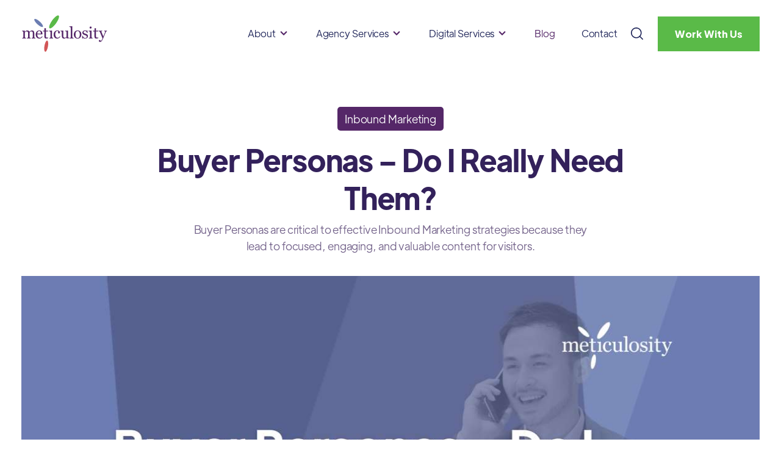

--- FILE ---
content_type: text/html; charset=UTF-8
request_url: https://www.meticulosity.com/blog/buyer-personas-do-i-really-need-them
body_size: 20108
content:
<!doctype html><html lang="en-us"><head>
    <meta charset="utf-8">
    <title>Buyer Personas – Do I Really Need Them?</title>
    <link rel="shortcut icon" href="https://www.meticulosity.com/hubfs/Default%20Avatar.jpg">
    <meta name="author" content="David Ward">
    <meta name="description" content="Buyer Personas are critical to effective Inbound Marketing strategies because they lead to focused, engaging, and valuable content for visitors. ">
    
    
    
    
    
<meta name="viewport" content="width=device-width, initial-scale=1">

    <script src="/hs/hsstatic/jquery-libs/static-1.4/jquery/jquery-1.11.2.js"></script>
<script src="/hs/hsstatic/jquery-libs/static-1.4/jquery-migrate/jquery-migrate-1.2.1.js"></script>
<script>hsjQuery = window['jQuery'];</script>
    <meta property="og:description" content="Buyer Personas are critical to effective Inbound Marketing strategies because they lead to focused, engaging, and valuable content for visitors. ">
    <meta property="og:title" content="Buyer Personas – Do I Really Need Them?">
    <meta name="twitter:description" content="Buyer Personas are critical to effective Inbound Marketing strategies because they lead to focused, engaging, and valuable content for visitors. ">
    <meta name="twitter:title" content="Buyer Personas – Do I Really Need Them?">

    

    
    <style>
a.cta_button{-moz-box-sizing:content-box !important;-webkit-box-sizing:content-box !important;box-sizing:content-box !important;vertical-align:middle}.hs-breadcrumb-menu{list-style-type:none;margin:0px 0px 0px 0px;padding:0px 0px 0px 0px}.hs-breadcrumb-menu-item{float:left;padding:10px 0px 10px 10px}.hs-breadcrumb-menu-divider:before{content:'›';padding-left:10px}.hs-featured-image-link{border:0}.hs-featured-image{float:right;margin:0 0 20px 20px;max-width:50%}@media (max-width: 568px){.hs-featured-image{float:none;margin:0;width:100%;max-width:100%}}.hs-screen-reader-text{clip:rect(1px, 1px, 1px, 1px);height:1px;overflow:hidden;position:absolute !important;width:1px}
</style>

<link rel="stylesheet" href="https://www.meticulosity.com/hubfs/hub_generated/template_assets/1/73907771280/1764698667478/template_main.min.css">
<link rel="stylesheet" href="https://www.meticulosity.com/hubfs/hub_generated/template_assets/1/77050017573/1764698667344/template_theme-overrides.css">
<link rel="stylesheet" href="https://www.meticulosity.com/hubfs/hub_generated/template_assets/1/73910465421/1764698682457/template_child.css">
<link rel="stylesheet" href="https://www.meticulosity.com/hubfs/hub_generated/module_assets/1/73906357591/1744295941167/module_Elements_-_Menu.min.css">

<style>
  
  .custom-button__div__menu {
    margin-top: 20vh;
  }
  
  .navigation-primary a.active-item {
    color: #552768 !important;
    position: relative;
  }
  
  .submenu.level-1 > .has-submenu > .menu-arrow {
    background-image: url('data:image/svg+xml;utf8,<svg version="1.0" xmlns="http://www.w3.org/2000/svg" id="elements__svg-arrow" fill="%23552768" viewBox="0 0 320 512" width="8px" height="13px" aria-hidden="true"><g id="layer1"><path d="M34.52 239.03L228.87 44.69c9.37-9.37 24.57-9.37 33.94 0l22.67 22.67c9.36 9.36 9.37 24.52.04 33.9L131.49 256l154.02 154.75c9.34 9.38 9.32 24.54-.04 33.9l-22.67 22.67c-9.37 9.37-24.57 9.37-33.94 0L34.52 272.97c-9.37-9.37-9.37-24.57 0-33.94z"></path></g></svg>');                                                                                                                     
    background-repeat: no-repeat;
    background-position: top;
    height: 13px;
    width: 20px;
    display: inline-block;
    cursor: pointer;
    -webkit-transform: rotate(-90deg);
    -ms-transform: rotate(-90deg);
    transform: rotate(-90deg);
  }
 
  @media (max-width: 857px) {
		
		.header__navigation--toggle {
			
			
				background-image: url('data:image/svg+xml;utf8,<svg width="20" height="8" viewBox="0 0 20 8" fill="none" xmlns="http://www.w3.org/2000/svg"><rect x="0.984375" y="0.00732422" width="18.028" height="1.5" rx="0.75" fill="white"/><rect x="0.984375" y="6.4928" width="18.028" height="1.5" rx="0.75" fill="white"/></svg>');
						
			
			background-position: center;
			background-repeat: no-repeat;
			background-size: 18px;
			visibility: visible;
			cursor: pointer;
			height: 34px;
			width: 34px;
			position: absolute;
			display: block !important;
			opacity: 1;
			top: -42px;
			right: 20px;						
			padding: 10px !important;
			border-radius: 6px;

			transition: all ease 0.35s !important;
			
			
				background-color: #552768;
			
					

			  
					-webkit-filter: drop-shadow(0px 2px 6px rgba(31, 37, 89, 0.16));
					filter:         drop-shadow(0px 2px 6px rgba(31, 37, 89, 0.16)); 
				

		}
		
  
		.header__navigation--toggle:hover,
		.header__navigation--toggle:active,
		.header__navigation--toggle:focus{
			transform: scale(1.1);
				
					
			
		}
		
		.header__close--toggle {
			
			
				background-image: url('data:image/svg+xml;utf8,<svg width="14" height="14" viewBox="0 0 14 14" fill="none" xmlns="http://www.w3.org/2000/svg"><rect x="1.15625" y="0.0958252" width="18.028" height="1.5" rx="0.75" transform="rotate(45 1.15625 0.0958252)" fill="white"/><rect x="0.09375" y="12.8435" width="18.028" height="1.5" rx="0.75" transform="rotate(-45 0.09375 12.8435)" fill="white"/></svg>');
					
								
			background-repeat: no-repeat;
			background-size: 14px;
			background-position: center;
			visibility: hidden;
			height: 34px !important;
			margin-right: 0;
			width: 34px !important;
			margin-top: 16px;
			position: absolute;
			opacity: 0;
			top: -42px;
			right: 20px;
					
			
				background-color: #552768;
					
					
			padding: 10px !important;
			border-radius: 6px;
			transition: all ease 0.35s !important;
					
							
			  
					-webkit-filter: drop-shadow(0px 2px 6px rgba(31, 37, 89, 0.16));
					filter:         drop-shadow(0px 2px 6px rgba(31, 37, 89, 0.16)); 
				

		}
		
		.header__close--toggle:hover,
		.header__close--toggle:active,
		.header__close--toggle:focus{
			transform: scale(1.2);
			
				
					
			
		}
    
    .submenu.level-1 > .has-submenu > .menu-arrow {
      -webkit-transform: rotate(0deg);
      -ms-transform: rotate(0deg);
      transform: rotate(0deg);
    }

    .submenu.level-1 > .has-submenu > .menu-arrow-bg,
    .submenu > .has-submenu > .menu-arrow-bg,
    .submenu .menu-arrow-bg {
      background-image: url('data:image/svg+xml;utf8,<svg version="1.1" id="Capa_1" xmlns="http://www.w3.org/2000/svg" xmlns:xlink="http://www.w3.org/1999/xlink" x="0px" y="0px" width="16px" height="24px" fill="%231F2559" viewBox="0 0 451.846 451.847" style="enable-background:new 0 0 451.846 451.847;" xml:space="preserve"> <g> <path d="M345.441,248.292L151.154,442.573c-12.359,12.365-32.397,12.365-44.75,0c-12.354-12.354-12.354-32.391,0-44.744 L278.318,225.92L106.409,54.017c-12.354-12.359-12.354-32.394,0-44.748c12.354-12.359,32.391-12.359,44.75,0l194.287,194.284 c6.177,6.18,9.262,14.271,9.262,22.366C354.708,234.018,351.617,242.115,345.441,248.292z"/></g></svg>');
      background-repeat: no-repeat;
      background-position: center;
      display: block;
      height: 29px;
      -webkit-transition: -webkit-transform 0.4s;
      transition: -webkit-transform 0.4s;
      -o-transition: transform 0.4s;
      transition: transform 0.4s;
      transition: transform 0.4s, -webkit-transform 0.4s;
      width: 29px;
      box-shadow: 0px -0.709347px 3.54674px rgba(31, 37, 89, 0.01), 0px 2.83739px 6.38413px rgba(38, 54, 200, 0.08);
      border-radius: 4.96543px;
      position: absolute;
      right: 20px;
      top: 16px;
      float: right;
      -webkit-transform: rotate(0deg);
      -ms-transform: rotate(0deg);
      transform: rotate(0deg);
    }
    
    input[type="checkbox"]:checked ~ .menu-arrow .menu-arrow-bg {
      background-image: url('data:image/svg+xml;utf8,<svg version="1.1" id="Capa_1" xmlns="http://www.w3.org/2000/svg" xmlns:xlink="http://www.w3.org/1999/xlink" x="0px" y="0px" width="16px" height="24px" fill="%23552768" viewBox="0 0 451.846 451.847" style="enable-background:new 0 0 451.846 451.847;" xml:space="preserve"> <g> <path d="M345.441,248.292L151.154,442.573c-12.359,12.365-32.397,12.365-44.75,0c-12.354-12.354-12.354-32.391,0-44.744 L278.318,225.92L106.409,54.017c-12.354-12.359-12.354-32.394,0-44.748c12.354-12.359,32.391-12.359,44.75,0l194.287,194.284 c6.177,6.18,9.262,14.271,9.262,22.366C354.708,234.018,351.617,242.115,345.441,248.292z"/></g></svg>');
      -webkit-transform: rotate(90deg);
      -ms-transform: rotate(90deg);
      transform: rotate(90deg);
    }

  }
  
  @media (min-width: 857px) {
  
  .submenu.level-2 {
    left: 0;
    display: grid;
    grid-auto-flow: column;
    grid-template-rows: repeat(10, auto);
  }
  
}
  
  @media (max-width: 857px) {
    input[type="checkbox"]:checked ~ .submenu {
      display: grid;
      grid-auto-flow: column;
      grid-template-rows: repeat(30, auto);
      opacity: 1;
    }
  }
  
    @media (max-width: 420px) {
    input[type="checkbox"]:checked ~ .submenu {
      display: grid;
      grid-auto-flow: column;
      grid-template-rows: repeat(30, auto);
      opacity: 1;
    }
  }
</style>

<link rel="stylesheet" href="https://www.meticulosity.com/hubfs/hub_generated/module_assets/1/73908411395/1744295970497/module_Elements_-_Header_Search.min.css">

  <style>
  
    .elements-overlay-search input[type=text] {
     font-size: 32px;
     background: transparent;
     background-position: top right 0;
     background-repeat: no-repeat;
     border: none;
     border-radius: 0px;
     border-bottom: 2px solid #BDBFD1;
     box-shadow: none;
     padding-bottom: 50px;
     padding-top: 10px;
     padding-left: 0px;
     color: #1F2559;
     height: 90px;
  }
  
  .hideBtn {
    background-image: url(https://f.hubspotusercontent10.net/hubfs/8768169/Elements/Theme/icons/close.svg);
    background-size: cover;
    background-repeat: no-repeat;
    height: 25px;
    width: 25px;
    transition: 0.3s ease-in-out;
  }

  .elements-overlay-search button {
     float: left;
     width: 20%;
     padding: 15px;
     background: rgb(54, 21, 241);
     font-size: 17px;
     border: none;
     color:white;
     cursor: pointer;
     opacity: 0.8;
  }
  
  .showBtn {
    cursor: pointer;
        
		
		  background-image: url('data:image/svg+xml;utf8,<svg xmlns="http://www.w3.org/2000/svg" xmlns:xlink="http://www.w3.org/1999/xlink" fill="%231F2559" width="24pt" height="24pt" viewBox="0 0 24 24" version="1.1"><g id="surface1"><path d="M 10.570312 0 C 4.742188 0 0 4.742188 0 10.570312 C 0 16.398438 4.742188 21.136719 10.570312 21.136719 C 16.398438 21.136719 21.136719 16.398438 21.136719 10.570312 C 21.136719 4.742188 16.398438 0 10.570312 0 Z M 10.570312 19.1875 C 5.816406 19.1875 1.953125 15.320312 1.953125 10.570312 C 1.953125 5.816406 5.816406 1.953125 10.570312 1.953125 C 15.320312 1.953125 19.1875 5.816406 19.1875 10.570312 C 19.1875 15.320312 15.320312 19.1875 10.570312 19.1875 Z M 10.570312 19.1875 "/><path d="M 23.714844 22.335938 L 18.121094 16.742188 C 17.738281 16.359375 17.121094 16.359375 16.742188 16.742188 C 16.359375 17.121094 16.359375 17.738281 16.742188 18.121094 L 22.335938 23.714844 C 22.523438 23.90625 22.773438 24 23.023438 24 C 23.273438 24 23.523438 23.90625 23.714844 23.714844 C 24.09375 23.332031 24.09375 22.714844 23.714844 22.335938 Z M 23.714844 22.335938 "/></g></svg>') !important;
		 
				
	  background-size: cover;
    height: 20px;
    width: 20px;
    margin: 0px 16px 0px -6px;
    transition: 0.2s ease-in-out;
  }		
		
	 .showBtn:hover {
			 transform: scale(1.2);			    
			 
					
	 }		
  
  @media(max-width: 857px) {
          
		.showBtn {
			position: absolute;
			top: -35px;
			right: 50px;
		}
    
  }
  
</style>


  <style>
		
		
    
    .elements-buttons-disabled-on-desk {
      display: none;  
    }



    .elements-link-buttons_module_16106654906244 {
       
    }

    .elements-module-button_module_16106654906244 a:last-child {
      
      
        margin-right: 0px !important;
      
    }

    .elements-btns-custom_module_16106654906244 {
      transition: 0.2s ease-in-out;
    }

    
      .elements-btns-custom_module_16106654906244:hover,
      .elements-btns-custom_module_16106654906244:focus {
        transform: scale(1.05);
      }
    

    
      @media(max-width: 767px) {   

        .elements-module-button_module_16106654906244 {
          text-align: left !important;
        }

      }
    



     @media (max-width: 961px) {
       
       .elements-buttons-enabled-on-tablet {
        display: unset !important;
      }
    
      .elements-buttons-disabled-on-tablet {
        display: none !important;
      }

    }

    @media(max-width: 767px) {
      
      .elements-buttons-enabled-on-mobile {
        display: unset !important;
      }
    
      .elements-buttons-disabled-on-mobile {
        display: none !important;
      }
      
      .elements-module-buttons-container {
        display: table-cell;
        width: 767px;
        max-width: 100%;
      }

      .elements-btns-styles_module_16106654906244 {
        margin-bottom: 8px;  
      }

      .elements-module-button_module_16106654906244 {
        margin-top: 0px !important;
        margin-bottom: 0px !important;
        margin-left: 0px !important;
        margin-right: 0px !important;
      }
      
    }

  </style>
  
<link rel="stylesheet" href="https://www.meticulosity.com/hubfs/hub_generated/module_assets/1/73907663763/1744295959857/module_Elements_-_Section_CTA_-_Form.min.css">

<style>
						    	
	           

   
  
    
      .elements-form__section__subscribe-2__module_161135249798149 form label {
        display: none !important;
      }
    
  
    .elements-form__section__subscribe-2__module_161135249798149 form input[type=email] {
      height: 74px;
      padding-right: 148px;
    }

    .elements-form__section__subscribe-2__module_161135249798149 form .hs-submit {
      position: absolute;
        
        top: 12px;
      
      right: 14px;
    }

    .elements-form__section__subscribe-2__module_161135249798149 form input[type=submit], 
    .elements-form__section__subscribe-2__module_161135249798149 form .hs-button {
      height: 50px;
      padding: 0 28px;
    } 
  
    .elements-form__section__subscribe-2__module_161135249798149 form .hs-error-msg {
      margin-bottom: -2.4rem;
    }

  
  
  .elements-form__section__subscribe-2 form .hs-error-msg {
    color: #ffffff;
  }
  
  .elements-form__section__subscribe-2 .submitted-message {
    color: #ffffff !important;
  }
  
  .elements-form__section__subscribe-2 form label span {
   color: #ffffff;
  }
  
  .elements-form__section__subscribe-2 form label {
   color: #ffffff;
  }

  
  
  @media(max-width: 767px) {
    
  .elements-div-content_module_161135249798149 {
    padding-top: 32px !important;
    padding-bottom: 38px !important;
    padding-left: 38px !important;
    padding-right: 38px !important;
    
    margin-top: 36px !important;
    margin-bottom: 96px !important;
    margin-left: 0px !important;
    margin-right: 0px !important;
  }
    
  .elements-module-image-container_module_161135249798149 {
    padding-top: 24px !important;
    padding-bottom: 24px !important;
    padding-left: 0px !important;
    padding-right: 0px !important;
  }

    
  .elements-module-content_module_161135249798149 {
    padding-top: 0px !important;
    padding-bottom: 16px !important;
    padding-left: 0px !important;
    padding-right: 0px !important;
  }

}
  
</style>


<style>
	
		
  
  .elements-sac-card__text__module_16115901644861 {
    text-align: left;
    width: 100%;    
    margin-bottom: 4px;
    padding-top: 24px;
    padding-bottom: 24px;
    padding-left: 24px;
    padding-right: 24px;
  }
  
  .elements-sac-card__without-image {
    padding-top: 12px;
  }
  
  .elements-sac-cards__card {
    
    text-align: center;
    
    width: 100%;
    padding: 0px;
    transition: transform 0.3s ease;
    position: relative;
    padding-bottom: 100px;
    
    
      max-width: 100%;
    
    
  }

  .elements-sac-cards__module_16115901644861 {
    display: grid;
    
    
    
        
      grid-template-columns: repeat(3, auto);        
    
    
    
    
    

    grid-column-gap: 27px;
    grid-row-gap: 27px;
  }
  
  
   
  
  
 
  .elements-sac-content-button {
    margin-top: 0px;
    margin-bottom: 24px;
    margin-left: 0px;
    margin-right: 0px;
  }
  
  .elements-sac-card__image__module_16115901644861 {
    border-top-left-radius: 0px;
    border-top-right-radius: 0px;    
    object-fit: cover;
    
      max-height: 202px;
    
    
  }
  
  @media(max-width: 767px) {
    
   .elements-sac-cards__card { 
    max-width: 100%;
   }
    
  .elements-sac-content-button {
    margin-top: 16px !important;
    margin-bottom: 32px !important;
    margin-left: 0px !important;
    margin-right: 0px !important;
  }
    
  .elements-div-content_module_16115901644861 {
    padding-top: 80px !important;
    padding-bottom: 80px !important;
    padding-left: 0px !important;
    padding-right: 0px !important;
    
    margin-top: 0px !important;
    margin-bottom: 0px !important;
    margin-left: 0px !important;
    margin-right: 0px !important;
  }
    
  .elements-module-image {
    padding-top: 32px !important;
    padding-bottom: 0px !important;
    padding-left: 0px !important;
    padding-right: 0px !important;
  }
    
   .elements-sac-card__text__module_16115901644861 {
    padding-top: 16px !important;
    padding-bottom: 48px !important;
    padding-left: 24px !important;
    padding-right: 24px !important;
  }
    


}
  
  

.elements-sac-top-content {
  margin-bottom: 16px;
  
}


@media(min-width: 768px) {
  
  .elements-sac-top-content {
    display: flex;
    align-items: flex-end;
    justify-content: space-between;
    margin-bottom: 16px;
  }
  
  .elements-sac-content-button {
    text-align: right;
    float: right;
  }
  
}


@media(max-width: 1204px) {
    
  .elements-sac-cards__module_16115901644861 {
    grid-column-gap: 18px;
  }
  
}

@media(max-width: 1183px) {
    
  .elements-sac-cards__module_16115901644861 {
    grid-column-gap: 27px;
    grid-template-columns: repeat(2, auto) !important;
  }
}

@media(max-width: 767px) {
  
  .elements-sac-content-text {
    width: 100% !important;
  }
  
  .elements-sac-content-button {
    width: 100% !important;
    
  }
    
  .elements-sac-cards__module_16115901644861 {
    grid-column-gap: 27px;
    grid-template-columns: repeat(1, auto) !important;
  }
}



.elements-sac-cards__card:hover {
  cursor: pointer;
}

.elements-sac-card__image__module_16115901644861 {
  max-width: 100%;
  margin-right: 8px;
}



.elements-sac-card__footer {
  padding: 0px 24px 16px 24px;
  position: absolute;
  bottom: 0;
  left: 0;
  width: 100%;
}



.elements-sac-card__footer_content {
  border-top: 1px solid #E7E8F1;
  padding-top: 24px;
}

.elements-module-card-title-content {
  margin-top: 8px;
  padding-left: 8px;
}

.elements-sac-card__footer_text-container {
  padding-right: 16px;
  margin-bottom: -15px;
  margin-top: 4px;
}

.elements-sac-card__footer_badge-container__module_16115901644861 {
  margin-top: 16px;
}

@media (max-width: 812px) { 
  
   .elements-sac-card__footer_badge-container__module_16115901644861 {
     float: left !important;
     text-align: left !important;
     margin-bottom: 16px;
     margin-top: 0px;
     width: 100% !important;
     padding-left: 72px;
  }
  
  .elements-sac-cards__module_16115901644861 {
    grid-column-gap: 18px;
  }
  

  
}

@media(max-width: 767px) {
  
  
  .elements-sac-cards__card {
    width: 100%;    
  }
  
 .elements-sac-card__footer_badge-container__module_16115901644861 {
     float: right !important;
     text-align: right !important;
     margin-bottom: 10x;
     margin-top: 16px;
     width: auto !important;
     padding-left: 0px;
  }
  
  
  
}



@media (max-width: 425px) { 
   .elements-sac-card__footer_badge-container__module_16115901644861 {
     float: left !important;
     text-align: left !important;
     margin-bottom: 16px;
     margin-top: 16px;
     width: 100% !important;
  }
    
  .elements-sac-cards__card {
    padding-bottom: 120px;
  }
  
}

  
</style>


<style>
	
		
  

@media(max-width: 767px) {

  
  
  
}
  
</style>


<style>
	
									    	
	           

  
  
  .elements-social-links__container_module_161107835119668 {
    
	    margin-left: -4px !important;
    
    
  }
  
  .elements-social-links__container_module_161107835119668 {
    text-align: left;
  }
  
  .elements-social-links__icon_module_161107835119668 {    
    transition: 0.3s ease-in-out;    
  }
  
  
    .elements-social-links__icon_module_161107835119668:hover {
      transform: scale(1.2);
    }
  
  
  @media (max-width: 767px) {
    .elements-social-links__container_module_161107835119668 {
      text-align: left;
      margin-top: 0px !important;
      margin-bottom: 0px !important;
    }
  }
  
</style>

<link rel="preload" as="style" href="https://48752163.fs1.hubspotusercontent-na1.net/hubfs/48752163/raw_assets/media-default-modules/master/650/js_client_assets/assets/TrackPlayAnalytics-Cm48oVxd.css">

<link rel="preload" as="style" href="https://48752163.fs1.hubspotusercontent-na1.net/hubfs/48752163/raw_assets/media-default-modules/master/650/js_client_assets/assets/Tooltip-DkS5dgLo.css">

<style>
  @font-face {
    font-family: "Lato";
    font-weight: 400;
    font-style: normal;
    font-display: swap;
    src: url("/_hcms/googlefonts/Lato/regular.woff2") format("woff2"), url("/_hcms/googlefonts/Lato/regular.woff") format("woff");
  }
  @font-face {
    font-family: "Lato";
    font-weight: 700;
    font-style: normal;
    font-display: swap;
    src: url("/_hcms/googlefonts/Lato/700.woff2") format("woff2"), url("/_hcms/googlefonts/Lato/700.woff") format("woff");
  }
  @font-face {
    font-family: "Plus Jakarta Sans";
    font-weight: 800;
    font-style: normal;
    font-display: swap;
    src: url("/_hcms/googlefonts/Plus_Jakarta_Sans/800.woff2") format("woff2"), url("/_hcms/googlefonts/Plus_Jakarta_Sans/800.woff") format("woff");
  }
  @font-face {
    font-family: "Plus Jakarta Sans";
    font-weight: 400;
    font-style: normal;
    font-display: swap;
    src: url("/_hcms/googlefonts/Plus_Jakarta_Sans/regular.woff2") format("woff2"), url("/_hcms/googlefonts/Plus_Jakarta_Sans/regular.woff") format("woff");
  }
  @font-face {
    font-family: "Plus Jakarta Sans";
    font-weight: 700;
    font-style: normal;
    font-display: swap;
    src: url("/_hcms/googlefonts/Plus_Jakarta_Sans/700.woff2") format("woff2"), url("/_hcms/googlefonts/Plus_Jakarta_Sans/700.woff") format("woff");
  }
</style>

    <script type="application/ld+json">
{
  "mainEntityOfPage" : {
    "@type" : "WebPage",
    "@id" : "https://www.meticulosity.com/blog/buyer-personas-do-i-really-need-them"
  },
  "author" : {
    "name" : "Ian Cameron",
    "url" : "https://www.meticulosity.com/blog/author/ian-cameron",
    "@type" : "Person"
  },
  "headline" : "Buyer Personas – Do I Really Need Them?",
  "datePublished" : "2017-02-28T13:51:09.000Z",
  "dateModified" : "2024-02-06T16:39:59.290Z",
  "publisher" : {
    "name" : "Meticulosity Enterprises Inc.",
    "logo" : {
      "url" : "https://www.meticulosity.com/hubfs/Meticulosity_Logo-Color-No-Tag-1.png",
      "@type" : "ImageObject"
    },
    "@type" : "Organization"
  },
  "@context" : "https://schema.org",
  "@type" : "BlogPosting",
  "image" : [ "https://www.meticulosity.com/hubfs/Buyer%20Personas%20%E2%80%93%20Do%20I%20Really%20Need%20Them.jpg" ]
}
</script>


    
<!--  Added by GoogleAnalytics integration -->
<script>
var _hsp = window._hsp = window._hsp || [];
_hsp.push(['addPrivacyConsentListener', function(consent) { if (consent.allowed || (consent.categories && consent.categories.analytics)) {
  (function(i,s,o,g,r,a,m){i['GoogleAnalyticsObject']=r;i[r]=i[r]||function(){
  (i[r].q=i[r].q||[]).push(arguments)},i[r].l=1*new Date();a=s.createElement(o),
  m=s.getElementsByTagName(o)[0];a.async=1;a.src=g;m.parentNode.insertBefore(a,m)
})(window,document,'script','//www.google-analytics.com/analytics.js','ga');
  ga('create','UA-15212474-1','auto');
  ga('send','pageview');
}}]);
</script>

<!-- /Added by GoogleAnalytics integration -->

<!--  Added by GoogleTagManager integration -->
<script>
var _hsp = window._hsp = window._hsp || [];
window.dataLayer = window.dataLayer || [];
function gtag(){dataLayer.push(arguments);}

var useGoogleConsentModeV2 = true;
var waitForUpdateMillis = 1000;



var hsLoadGtm = function loadGtm() {
    if(window._hsGtmLoadOnce) {
      return;
    }

    if (useGoogleConsentModeV2) {

      gtag('set','developer_id.dZTQ1Zm',true);

      gtag('consent', 'default', {
      'ad_storage': 'denied',
      'analytics_storage': 'denied',
      'ad_user_data': 'denied',
      'ad_personalization': 'denied',
      'wait_for_update': waitForUpdateMillis
      });

      _hsp.push(['useGoogleConsentModeV2'])
    }

    (function(w,d,s,l,i){w[l]=w[l]||[];w[l].push({'gtm.start':
    new Date().getTime(),event:'gtm.js'});var f=d.getElementsByTagName(s)[0],
    j=d.createElement(s),dl=l!='dataLayer'?'&l='+l:'';j.async=true;j.src=
    'https://www.googletagmanager.com/gtm.js?id='+i+dl;f.parentNode.insertBefore(j,f);
    })(window,document,'script','dataLayer','GTM-KV3KZKQ');

    window._hsGtmLoadOnce = true;
};

_hsp.push(['addPrivacyConsentListener', function(consent){
  if(consent.allowed || (consent.categories && consent.categories.analytics)){
    hsLoadGtm();
  }
}]);

</script>

<!-- /Added by GoogleTagManager integration -->


<meta name="google-site-verification" content="Vr4n6nNhhuThCtoCz6vt--ucbb1PCICtghv1HFUx1r0">
<meta name="format-detection" content="telephone=no">
<script src="https://use.typekit.net/hjy3mdr.js"></script>
<script>try{Typekit.load({ async: true });}catch(e){}</script>
<script>
$(function(){
$('#Container').mixItUp(
       {
   animation: {
                        duration: 400,
                        effects: 'fade translateZ(-360px) stagger(26ms)',
                        easing: 'ease'
            }
}
);

$('#Container').mixItUp({
callbacks: {
onMixLoad: function(state){
   $('#Container').masonry({itemSelector: '.portfolio-item' });
}
}
});

$('#Container').masonry({
columnWidth: 360,
itemSelector: '.portfolio-item'
});


});
</script>
<script src="//cdn.jsdelivr.net/jquery.mixitup/2.1.8/jquery.mixitup.min.js"></script>
<script src="//cdn.jsdelivr.net/masonry/3.3.0/masonry.pkgd.min.js"></script>
<script type="text/javascript" src="https://www.meticulosity.com/hubfs/hub_generated/template_assets/1/4633457641/1744222031924/template_YouTubePopUp.jquery.min.js"></script>
<script type="text/javascript" src="https://www.meticulosity.com/hubfs/hub_generated/template_assets/1/4729259105/1744222032347/template_retina.min.js"></script>
    <script type="text/javascript">
        jQuery(function(){
			jQuery("a.bla-1").YouTubePopUp();
			jQuery("a.bla-2").YouTubePopUp( { autoplay: 0 } ); // Disable autoplay
		});
	</script> 
<script type="text/javascript" src="//cdn.callrail.com/companies/245442174/8b242072d18b6f66610e/12/swap.js"></script>
<script>
var isMobile = {
    Android: function() {
        return navigator.userAgent.match(/Android/i);
    },
    BlackBerry: function() {
        return navigator.userAgent.match(/BlackBerry/i);
    },
    iOS: function() {
        return navigator.userAgent.match(/iPhone|iPad|iPod/i);
    },
    Opera: function() {
        return navigator.userAgent.match(/Opera Mini/i);
    },
    Windows: function() {
        return navigator.userAgent.match(/IEMobile/i);
    },
    any: function() {
        return (isMobile.Android() || isMobile.BlackBerry() || isMobile.iOS() || isMobile.Opera() || isMobile.Windows());
    }
};

$(document).ready(function(){
$( "body" ).wrapInner( "<div class='pushed-body'></div>" );
$( "<section class='buttonset'><div id='nav_list'><i class='fa fa-bars'></i></div><span class='menu-title'>Menu</span></div>" ).insertBefore( ".widget-type-logo" );
$( "<div id='mm-blocker'></div>" ).appendTo( "body" );
$( "<div class='pushmenu pushmenu-left'></div>" ).insertBefore( ".pushed-body" );
$('.pushmenu').append($('.custom-menu-primary').clone()).html();
$("li.hs-item-has-children").children('a').each(function(){
$(this).attr('href','javascript:void(0)');
});
$( "div" ).remove( ".child-trigger" );


/*Click to open left menu*/
$('body').addClass('pushmenu-push');
$menuLeft = $('.pushmenu-left');
$nav_list = $('#nav_list');

$nav_list.click(function(event) {
    $(this).toggleClass('active');
    
	$('.pushed-body').toggleClass('pushmenu-push-toright');
	$('html').toggleClass('mm-opening');
	$menuLeft.toggleClass('pushmenu-open');
	event.stopPropagation();
});

$('.pushmenu').click(function(event) {
event.stopPropagation();
});

/*Click to open Submenu and close previous end*/

/*Click to open Submenu and close previous*/
$(".pushmenu li.hs-item-has-children > a").click(function (event) {

event.stopPropagation();
});

/*Click to open Submenu and close previous end*/


/*Click Outside to close Left Menu*/
if(isMobile.any()) {
	 $("#mm-blocker").not($nav_list).on('touchstart', function(e){
	 e.preventDefault();
	$nav_list.removeClass('active');
	$('.pushed-body').removeClass('pushmenu-push-toright');
	$('html').removeClass('mm-opening');
	//$menuLeft.removeClass('pushmenu-open');
	setTimeout(function() {
       $menuLeft.removeClass('pushmenu-open');
   }, 500);
	}); 
} 
else {
	$("#mm-blocker").not($nav_list).on('click', function(){
	$nav_list.removeClass('active');
	$('.pushed-body').removeClass('pushmenu-push-toright');
	$('html').removeClass('mm-opening');
	setTimeout(function() {
       $menuLeft.removeClass('pushmenu-open');
   }, 500);
	
	});
}
/*Menu Contact Content*/
$( "<div class='contact-cta'></div>" ).insertAfter( ".pushmenu .custom-menu-primary" );
var menuCta = $('.contact-cta').append($('.menu-cta').clone()).html();


/*Count Header height and padding*/

function headerPadding(){
  //padding for top header  
  MeticulosityHeader = jQuery('.header-container-wrapper').height();
  console.log(MeticulosityHeader)
  var SitePaddTop = MeticulosityHeader;
  jQuery('.body-container-wrapper').css('padding-top', SitePaddTop+'px');
  
 }
 
 jQuery(window).resize(function() {
   var windowsize = jQuery(window).width();
  headerPadding()
 });
 
 jQuery(document).ready(function() {
    var windowsize = jQuery(window).width();
  headerPadding()
 });
 
});
</script>
<script type="text/javascript" src="https://widget.clutch.co/static/js/widget.js"></script>
<style>
  @media screen and (max-width: 600px) {
    #hubspot-messages-iframe-container { display:none !impportant; visibility: hidden;}
}
</style>
<!-- Google Tag Manager -->
<script>(function(w,d,s,l,i){w[l]=w[l]||[];w[l].push({'gtm.start':
new Date().getTime(),event:'gtm.js'});var f=d.getElementsByTagName(s)[0],
j=d.createElement(s),dl=l!='dataLayer'?'&l='+l:'';j.async=true;j.src=
'https://www.googletagmanager.com/gtm.js?id='+i+dl;f.parentNode.insertBefore(j,f);
})(window,document,'script','dataLayer','GTM-KV3KZKQ');</script>
<!-- End Google Tag Manager -->

<!-- Hotjar Tracking Code for https://www.meticulosity.com/ -->
<script>
    (function(h,o,t,j,a,r){
        h.hj=h.hj||function(){(h.hj.q=h.hj.q||[]).push(arguments)};
        h._hjSettings={hjid:2784415,hjsv:6};
        a=o.getElementsByTagName('head')[0];
        r=o.createElement('script');r.async=1;
        r.src=t+h._hjSettings.hjid+j+h._hjSettings.hjsv;
        a.appendChild(r);
    })(window,document,'https://static.hotjar.com/c/hotjar-','.js?sv=');
</script>
<link rel="amphtml" href="https://www.meticulosity.com/blog/buyer-personas-do-i-really-need-them?hs_amp=true">

<meta property="og:image" content="https://www.meticulosity.com/hubfs/Buyer%20Personas%20%E2%80%93%20Do%20I%20Really%20Need%20Them.jpg">
<meta property="og:image:width" content="1200">
<meta property="og:image:height" content="630">
<meta property="og:image:alt" content="Buyer personas">
<meta name="twitter:image" content="https://www.meticulosity.com/hubfs/Buyer%20Personas%20%E2%80%93%20Do%20I%20Really%20Need%20Them.jpg">
<meta name="twitter:image:alt" content="Buyer personas">

<meta property="og:url" content="https://www.meticulosity.com/blog/buyer-personas-do-i-really-need-them">
<meta name="twitter:card" content="summary_large_image">

<link rel="canonical" href="https://www.meticulosity.com/blog/buyer-personas-do-i-really-need-them">
<style>
  .blog-pagination { padding-bottom: 0px !important;}
  .elements--blog-2__latest-articles {padding: 50px 0 250px !important; }
  .elements-blog__featured-image { border-radius: 0px !important;}
  .blog-index__post-image { border-top-left-radius: 0px !important;
    border-top-right-radius: 0px !important; }
  .elements--post--blog__image { border-radius: 0 !important;}
</style>
<meta property="og:type" content="article">
<link rel="alternate" type="application/rss+xml" href="https://www.meticulosity.com/blog/rss.xml">
<meta name="twitter:domain" content="www.meticulosity.com">
<meta name="twitter:site" content="@Meticulosity">
<script src="//platform.linkedin.com/in.js" type="text/javascript">
    lang: en_US
</script>

<meta http-equiv="content-language" content="en-us">







  <meta name="generator" content="HubSpot"></head>
  <body data-aos="fade">
<!--  Added by GoogleTagManager integration -->
<noscript><iframe src="https://www.googletagmanager.com/ns.html?id=GTM-KV3KZKQ" height="0" width="0" style="display:none;visibility:hidden"></iframe></noscript>

<!-- /Added by GoogleTagManager integration -->

    <div class="body-wrapper   hs-content-id-4636115889 hs-blog-post hs-blog-id-2997685833">
      
        <div data-global-resource-path="Meticulosity 2022/templates/partials/header.html"><!-- ------------------------------------------------------------------  header_style_1 ---------------------------------------------------------------------- -->





<header class="header">

  <a href="#main-content" class="header__skip">Skip to content</a>
  
  <div id="hs_cos_wrapper_module_16366511675687" class="hs_cos_wrapper hs_cos_wrapper_widget hs_cos_wrapper_type_module" style="" data-hs-cos-general-type="widget" data-hs-cos-type="module"></div>
  
  <div id="header" class="header__container__main">
  
    <div class="header__container content-wrapper">



    
    <div class="header__logo header__logo--main">
      <div id="hs_cos_wrapper_site_logo" class="hs_cos_wrapper hs_cos_wrapper_widget hs_cos_wrapper_type_module widget-type-logo" style="" data-hs-cos-general-type="widget" data-hs-cos-type="module">
  






















  
  <span id="hs_cos_wrapper_site_logo_hs_logo_widget" class="hs_cos_wrapper hs_cos_wrapper_widget hs_cos_wrapper_type_logo" style="" data-hs-cos-general-type="widget" data-hs-cos-type="logo"><a href="/" id="hs-link-site_logo_hs_logo_widget" style="border-width:0px;border:0px;"><img src="https://www.meticulosity.com/hubfs/meticulosity.svg" class="hs-image-widget " height="141" style="height: auto;width:141px;border-width:0px;border:0px;" width="141" alt="Meticulosity" title="Meticulosity"></a></span>
</div>
    </div>
    

    
    <div class="header__column">

      
      <div class="header__row-1">
         <div class="header--toggle header__navigation--toggle"></div>

        <div class="header--toggle header__search--toggle" style="display: none;"></div>
        <div class="header__close--toggle"></div>
        <div class="header__navigation header--element">
          <div id="hs_cos_wrapper_navigation-primary" class="hs_cos_wrapper hs_cos_wrapper_widget hs_cos_wrapper_type_module" style="" data-hs-cos-general-type="widget" data-hs-cos-type="module">






























































<nav aria-label="Main menu" class="navigation-primary">
  
  
  <ul class="submenu level-1">
    
      
  <li class="has-submenu menu-item hs-skip-lang-url-rewrite">
    <a href="javascript:;" class="menu-link">About</a>

    
    
      
        <input type="checkbox" id="About" class="submenu-toggle">
        <label class="menu-arrow" for="About">
          <span class="menu-arrow-bg"></span>
        </label>
      
      
      
  
  <ul class="submenu level-2">
    
      
  <li class="no-submenu menu-item hs-skip-lang-url-rewrite">
    <a href="https://www.meticulosity.com/about-meticulosity" class="menu-link">About Us</a>

    
  </li>

    
      
  <li class="no-submenu menu-item hs-skip-lang-url-rewrite">
    <a href="https://www.meticulosity.com/portfolio" class="menu-link">Portfolio</a>

    
  </li>

    
      
  <li class="no-submenu menu-item hs-skip-lang-url-rewrite">
    <a href="https://www.meticulosity.com/awards" class="menu-link">Awards</a>

    
  </li>

    
      
  <li class="no-submenu menu-item hs-skip-lang-url-rewrite">
    <a href="https://www.meticulosity.com/references" class="menu-link">Reviews &amp; Testimonials</a>

    
  </li>

    
      
  <li class="no-submenu menu-item hs-skip-lang-url-rewrite">
    <a href="https://www.meticulosity.com/partners" class="menu-link">Partners</a>

    
  </li>

    
      
  <li class="no-submenu menu-item hs-skip-lang-url-rewrite">
    <a href="https://www.meticulosity.com/case-studies" class="menu-link">Case Studies</a>

    
  </li>

    
      
  <li class="no-submenu menu-item hs-skip-lang-url-rewrite">
    <a href="https://www.meticulosity.com/giving-back" class="menu-link">Giving Back</a>

    
  </li>

    
  </ul>

    
  </li>

    
      
  <li class="has-submenu menu-item hs-skip-lang-url-rewrite">
    <a href="https://www.meticulosity.com/agencies" class="menu-link">Agency Services</a>

    
    
      
        <input type="checkbox" id="Agency Services" class="submenu-toggle">
        <label class="menu-arrow" for="Agency Services">
          <span class="menu-arrow-bg"></span>
        </label>
      
      
      
  
  <ul class="submenu level-2">
    
      
  <li class="no-submenu menu-item hs-skip-lang-url-rewrite">
    <a href="https://www.meticulosity.com/agency-hubspot-support" class="menu-link">HubSpot Support</a>

    
  </li>

    
      
  <li class="no-submenu menu-item hs-skip-lang-url-rewrite">
    <a href="https://www.meticulosity.com/agency-ppc-management" class="menu-link">PPC Management</a>

    
  </li>

    
      
  <li class="no-submenu menu-item hs-skip-lang-url-rewrite">
    <a href="https://www.meticulosity.com/agency-hubspot-onboarding" class="menu-link">HubSpot Onboarding</a>

    
  </li>

    
      
  <li class="no-submenu menu-item hs-skip-lang-url-rewrite">
    <a href="https://www.meticulosity.com/hubspot-portal-audits" class="menu-link">HubSpot Portal Audits</a>

    
  </li>

    
      
  <li class="no-submenu menu-item hs-skip-lang-url-rewrite">
    <a href="https://www.meticulosity.com/agency-api-integration" class="menu-link">HubSpot API Integration</a>

    
  </li>

    
      
  <li class="no-submenu menu-item hs-skip-lang-url-rewrite">
    <a href="https://www.meticulosity.com/hubspot-migrations" class="menu-link">HubSpot Migration</a>

    
  </li>

    
      
  <li class="no-submenu menu-item hs-skip-lang-url-rewrite">
    <a href="https://www.meticulosity.com/agency-hubspot-training" class="menu-link">HubSpot Training</a>

    
  </li>

    
      
  <li class="no-submenu menu-item hs-skip-lang-url-rewrite">
    <a href="https://www.meticulosity.com/native-hubspot-ecommerce" class="menu-link">Native HubSpot Ecommerce</a>

    
  </li>

    
      
  <li class="no-submenu menu-item hs-skip-lang-url-rewrite">
    <a href="https://www.meticulosity.com/agency-hubspotters" class="menu-link">Fractional &amp; FTE HubSpot Experts</a>

    
  </li>

    
      
  <li class="no-submenu menu-item hs-skip-lang-url-rewrite">
    <a href="https://www.meticulosity.com/agency-automation" class="menu-link">Agency Automation</a>

    
  </li>

    
  </ul>

    
  </li>

    
      
  <li class="has-submenu menu-item hs-skip-lang-url-rewrite">
    <a href="javascript:;" class="menu-link">Digital Services</a>

    
    
      
        <input type="checkbox" id="Digital Services" class="submenu-toggle">
        <label class="menu-arrow" for="Digital Services">
          <span class="menu-arrow-bg"></span>
        </label>
      
      
      
  
  <ul class="submenu level-2">
    
      
  <li class="no-submenu menu-item hs-skip-lang-url-rewrite">
    <a href="https://www.meticulosity.com/loop-marketing" class="menu-link">Loop Marketing</a>

    
  </li>

    
      
  <li class="no-submenu menu-item hs-skip-lang-url-rewrite">
    <a href="https://www.meticulosity.com/digital-marketing-services" class="menu-link">Inbound Marketing</a>

    
  </li>

    
      
  <li class="no-submenu menu-item hs-skip-lang-url-rewrite">
    <a href="https://www.meticulosity.com/web-design-services" class="menu-link">Web Design</a>

    
  </li>

    
      
  <li class="no-submenu menu-item hs-skip-lang-url-rewrite">
    <a href="https://www.meticulosity.com/custom-development" class="menu-link">Development</a>

    
  </li>

    
  </ul>

    
  </li>

    
      
  <li class="no-submenu menu-item hs-skip-lang-url-rewrite">
    <a href="https://www.meticulosity.com/blog" class="menu-link active-item" aria-current="page">Blog</a>

    
  </li>

    
      
  <li class="no-submenu menu-item hs-skip-lang-url-rewrite">
    <a href="https://www.meticulosity.com/contact-us" class="menu-link">Contact</a>

    
  </li>

    
  </ul>

</nav>



	<div class="custom-button__div__menu">
    
    
    
    
    
    <a href="/work-with-us" style="text-decoration: none !important;">
        <button class="btn-primary-dark custom-button" style="">
          Work With Us
        </button>
    </a>

  </div>







</div>
        </div>
        

        <div id="hs_cos_wrapper_module_1611098085088105" class="hs_cos_wrapper hs_cos_wrapper_widget hs_cos_wrapper_type_module" style="" data-hs-cos-general-type="widget" data-hs-cos-type="module">

  <div class="elements-overlay-search">
    <span class="hideBtn"></span>
    <div id="searchBar" class="searchBar">
      <form action="/hs-search-results">
         <div class="elements-search-modal-group">
          <input type="text" name="term" class="hs-search-field__input" placeholder="Search for resources..." data-aos="fade-down" data-aos-once="true" autofocus>
          <input type="image" src="https://f.hubspotusercontent10.net/hubfs/8768169/Elements/Theme/icons/loupe.svg" alt="Submit Form" class="elements-icon-search-field">
                  
        </div>
     
        
          <input type="hidden" name="type" value="SITE_PAGE">
        
        
          <input type="hidden" name="type" value="LANDING_PAGE">
        
        
          <input type="hidden" name="type" value="BLOG_POST">
          <input type="hidden" name="type" value="LISTING_PAGE">
        
        
          <input type="hidden" name="type" value="KNOWLEDGE_ARTICLE">
        

      </form>
    </div>
  </div>

  <div class="showBtn"></div>



</div>
        
				
				
        <div class="header__button header--element">
          <div id="hs_cos_wrapper_module_16106654906244" class="hs_cos_wrapper hs_cos_wrapper_widget hs_cos_wrapper_type_module" style="" data-hs-cos-general-type="widget" data-hs-cos-type="module">

  

  

  


  <div class=" container-fluid ">
      <div class="row-fluid-wrapper">
          <div class="row-fluid">
              <div class="span12 widget-span widget-type-cell elements-module-button_module_16106654906244" style="
    text-align: left;
    width: 100%;

    margin-top: 0px;
    margin-bottom: 0px;
    margin-left: 0px;
    margin-right: 0px;
  " data-widget-type="cell" data-x="0" data-w="12">
                
                <div class="elements-module-buttons-container">
      
                

                  

                  
                  
                  
                  
                  
                    
                  
                  <a href="https://cta-service-cms2.hubspot.com/web-interactives/public/v1/track/redirect?encryptedPayload=AVxigLJcMOkEjK8C5zZkdMHMP%2BXNvjePL8tXi5%2F4THutw5FCFZe66XVwfF4D4pkR%2FDQsFGLr5pc5QWTYdN%2Fr8lIIk8KWCOKZrSk1ath5rNpHop3xyz7b1uJhbFClbXQaudW6rUD22cQbsZihw3djlAozI71X1iNzm1WeA%2BIymrdPgAJ28udSozT8xrLOD1t%2B&amp;webInteractiveContentId=122041782277&amp;portalId=596705" target="_blank" rel="noopener" class="elements-link-buttons_module_16106654906244">
                    <button class="elements-buttons-enabled-on-tablet elements-buttons-enabled-on-mobile  elements-btns-custom_module_16106654906244 elements-btns-styles_module_16106654906244" style="
                    
                      font-family: Plus Jakarta Sans; font-family: 'Plus Jakarta Sans', sans-serif; font-style: normal; font-weight: 800; text-decoration: none; 
                      color: #FFFFFF; 
                      font-size: 16px;
                      background-color: #5aba48;
                      border: 0px solid #5aba48;
                      border-radius: 0px;
                    
                  ">
                      Work With Us
                    </button>
                  </a>

                 
                     
                </div>
              </div>

          </div>
      </div>
  </div>


  


</div>
        </div>
        
        
      </div>
      

     

      </div>
      



    </div>
  
  </div>
</header>

<div class="sticky-padding"></div>



<!-- ------------------------------------------------------------------  header_style_2 ---------------------------------------------------------------------- -->

</div>
      

      

<main id="main-content" class="body-container-wrapper">
	
  <div class="body-container body-container--blog-index">
		
		
		
    

    
    <section class="content-wrapper">
      <div class="container-fluid elements--post--blog--header__container">
        <div class="row-fluid-wrapper">
            <div class="row-fluid">
              
                <div class="span12 widget-span widget-type-cell " style="" data-widget-type="cell" data-x="0" data-w="12">
                  
                    <div style="text-align: center;">
                      
                         <a class="blog-tag" href="https://www.meticulosity.com/blog/topic/inbound-marketing">
                          <span class="elements--post--blog--tag__badge" style="padding: 6px 12px; border-radius: 5px;">
                            Inbound Marketing
                          </span>
                        </a>
                      
                      
                      <h1 class="elements--post--blog__title"><span id="hs_cos_wrapper_name" class="hs_cos_wrapper hs_cos_wrapper_meta_field hs_cos_wrapper_type_text" style="" data-hs-cos-general-type="meta_field" data-hs-cos-type="text">Buyer Personas – Do I Really Need Them?</span></h1>
                      <p class="elements--post--blog__subtitle">Buyer Personas are critical to effective Inbound Marketing strategies because they lead to focused, engaging, and valuable content for visitors. </p>
                      
                      <img class="elements--post--blog__image" src="https://www.meticulosity.com/hubfs/Buyer%20Personas%20%E2%80%93%20Do%20I%20Really%20Need%20Them.jpg" loading="lazy" alt="Buyer personas">
                      
                    </div>


                </div>

            </div>
        </div>

      </div>
    </section>
    
    
    
    
    <section class="content-wrapper">
      <div class="container-fluid elements--post--blog--main__content">
          <div class="row-fluid-wrapper">
              <div class="row-fluid">
                
                  
                
                  <div class="span5 widget-span widget-type-cell elements--post--blog--author__container" style="" data-widget-type="cell" data-x="0" data-w="5">
                    
                    <div class="cards__card elements--post--blog--author__card">
                      
                      <a class="author-link" href="https://www.meticulosity.com/blog/author/ian-cameron">
                       
                        
                          <div class="elements--post--blog--author__image--container">
                            <img alt="Ian Cameron" class="elements--post--blog--author__image" src="https://www.meticulosity.com/hubfs/ian300.jpg"> 
                          </div>
                        
                        
                        
                        <h3 class="elements--post--blog--author__display__name">Ian Cameron</h3>
                        
                      </a>    
                      
                      <p>Ian Cameron assumed the pivotal role of Chief Marketing Expert at Meticulosity, leading our strategic marketing initiatives with unwavering expertise and vision.</p>
                      
                      
                   
                    </div>
                    
                  </div>
                
                  
                
                  
                  <div class="span7 widget-span widget-type-cell " style="" data-widget-type="cell" data-x="5" data-w="7">
                    <article>
                      <div class="elements--post--blog--body">
                        <div class="new-audio" style="padding-bottom: 10px;"> 
                         <div id="hs_cos_wrapper_narration" class="hs_cos_wrapper hs_cos_wrapper_widget hs_cos_wrapper_type_module" style="" data-hs-cos-general-type="widget" data-hs-cos-type="module"><link rel="stylesheet" href="https://48752163.fs1.hubspotusercontent-na1.net/hubfs/48752163/raw_assets/media-default-modules/master/650/js_client_assets/assets/TrackPlayAnalytics-Cm48oVxd.css">
<link rel="stylesheet" href="https://48752163.fs1.hubspotusercontent-na1.net/hubfs/48752163/raw_assets/media-default-modules/master/650/js_client_assets/assets/Tooltip-DkS5dgLo.css">

    <script type="text/javascript">
      window.__hsEnvConfig = {"hsDeployed":true,"hsEnv":"prod","hsJSRGates":["CMS:JSRenderer:SeparateIslandRenderOption","CMS:JSRenderer:CompressResponse","CMS:JSRenderer:MinifyCSS","CMS:JSRenderer:GetServerSideProps","CMS:JSRenderer:LocalProxySchemaVersion1","CMS:JSRenderer:SharedDeps"],"hublet":"na1","portalID":596705};
      window.__hsServerPageUrl = "https:\u002F\u002Fwww.meticulosity.com\u002Fblog\u002Fbuyer-personas-do-i-really-need-them";
      window.__hsBasePath = "\u002Fblog\u002Fbuyer-personas-do-i-really-need-them";
    </script>
      </div>
                        </div>
                      
                        <span id="hs_cos_wrapper_post_body" class="hs_cos_wrapper hs_cos_wrapper_meta_field hs_cos_wrapper_type_rich_text" style="" data-hs-cos-general-type="meta_field" data-hs-cos-type="rich_text"><p>When we’re working with a new inbound marketing client, one of our key discussions is always around their target audiences, and more specifically, in developing their buyer personas. Clients will often ask us why we’re asking so many questions about their customers, and whether we really need to know their hopes and dreams, and the answer is YES because it’s really, REALLY important!</p>
<p><img src="https://www.meticulosity.com/hs-fs/hubfs/customer-paying.jpg?width=554&amp;name=customer-paying.jpg" alt="customer-paying" width="554" style="width: 554px; display: block; margin: 0px auto;" srcset="https://www.meticulosity.com/hs-fs/hubfs/customer-paying.jpg?width=277&amp;name=customer-paying.jpg 277w, https://www.meticulosity.com/hs-fs/hubfs/customer-paying.jpg?width=554&amp;name=customer-paying.jpg 554w, https://www.meticulosity.com/hs-fs/hubfs/customer-paying.jpg?width=831&amp;name=customer-paying.jpg 831w, https://www.meticulosity.com/hs-fs/hubfs/customer-paying.jpg?width=1108&amp;name=customer-paying.jpg 1108w, https://www.meticulosity.com/hs-fs/hubfs/customer-paying.jpg?width=1385&amp;name=customer-paying.jpg 1385w, https://www.meticulosity.com/hs-fs/hubfs/customer-paying.jpg?width=1662&amp;name=customer-paying.jpg 1662w" sizes="(max-width: 554px) 100vw, 554px"> <!--more--></p>
<p>Traditionally, target audiences were a superficial buyer persona. It’s true that they segregated the market into smaller categories, but they were still broad categories. An example of a traditional target audience would be Men, 25-34 years old, living in the US, with a household income of $75k-150k+. While this may have helped make initial decisions, there was still a lot of guesswork involved as this would cover a lot of the American population. Over time, the industry has changed to include more research about customers, and the buyer persona was born!</p>
<p>A buyer persona is a semi-fictional representation of your ideal customer based on real data, and some speculation about their behaviors, motivations, and goals. It takes your target audience one step further by breaking it down into smaller segments. <a href="//cdn2.hubspot.net/hubfs/137828/CUST_PROJ_Assets/Website_Redesign_Strategy/Persona_Profile_Checklist.png?t=1487353843530" target="_blank" rel="noopener" style="font-weight: bold;">HubSpot</a> has some great resources to help you develop your buyer personas and now has even developed a free <a href="https://www.hubspot.com/make-my-persona?__hstc=159518178.fd8600259cd8cd8acfae0c36c74bf651.1688990233722.1689598804870.1689771152272.10&amp;__hssc=159518178.3.1689771152272&amp;__hsfp=771306454" rel="noopener" target="_blank" style="font-weight: bold;">Persona Generator</a>!</p>
<p><img src="https://www.meticulosity.com/hs-fs/hubfs/blog/Persona-Profiles-Hubspot.png?width=678&amp;name=Persona-Profiles-Hubspot.png" alt="Buyer Persona Profile Checklist" width="678" style="width: 678px; display: block; margin-left: auto; margin-right: auto;" title="Buyer Persona Profile Checklist" caption="false" data-constrained="true" srcset="https://www.meticulosity.com/hs-fs/hubfs/blog/Persona-Profiles-Hubspot.png?width=339&amp;name=Persona-Profiles-Hubspot.png 339w, https://www.meticulosity.com/hs-fs/hubfs/blog/Persona-Profiles-Hubspot.png?width=678&amp;name=Persona-Profiles-Hubspot.png 678w, https://www.meticulosity.com/hs-fs/hubfs/blog/Persona-Profiles-Hubspot.png?width=1017&amp;name=Persona-Profiles-Hubspot.png 1017w, https://www.meticulosity.com/hs-fs/hubfs/blog/Persona-Profiles-Hubspot.png?width=1356&amp;name=Persona-Profiles-Hubspot.png 1356w, https://www.meticulosity.com/hs-fs/hubfs/blog/Persona-Profiles-Hubspot.png?width=1695&amp;name=Persona-Profiles-Hubspot.png 1695w, https://www.meticulosity.com/hs-fs/hubfs/blog/Persona-Profiles-Hubspot.png?width=2034&amp;name=Persona-Profiles-Hubspot.png 2034w" sizes="(max-width: 678px) 100vw, 678px"></p>
<p>As an example, say that you’re a software development company and there’s a specific software that you’re trying to sell. How you approach these two buyer persona examples will vary as they have very different needs.&nbsp;</p>
<table style="height: 941px; margin-left: auto; margin-right: auto; border: 2px solid #000000;" width="662">
<tbody>
<tr style="height: 25px;">
<td style="width: 325px; text-align: left; vertical-align: top; padding: 3px; border: 1px solid #000000;"><strong>Persona #1 – Entrepreneur Edward</strong></td>
<td style="width: 325px; text-align: left; vertical-align: top; padding: 3px; border: 1px solid #000000;"><strong>Persona #2 – Corporate Carter</strong></td>
</tr>
<tr style="height: 25px;">
<td style="width: 325px; text-align: left; vertical-align: top; padding: 3px; border: 1px solid #000000;"><strong>Gender</strong>: Male</td>
<td style="width: 325px; text-align: left; vertical-align: top; padding: 3px; border: 1px solid #000000;"><strong>Gender</strong>: Male</td>
</tr>
<tr style="height: 25px;">
<td style="width: 325px; text-align: left; vertical-align: top; padding: 3px; border: 1px solid #000000;"><strong>Age</strong>: 25 years old</td>
<td style="width: 325px; text-align: left; vertical-align: top; padding: 3px; border: 1px solid #000000;"><strong>Age</strong>: 33 years old</td>
</tr>
<tr style="height: 25px;">
<td style="width: 325px; text-align: left; vertical-align: top; padding: 3px; border: 1px solid #000000;"><strong>Marital Status</strong>: Single</td>
<td style="width: 325px; text-align: left; vertical-align: top; padding: 3px; border: 1px solid #000000;"><strong>Marital Status</strong>: Married with 2 kids</td>
</tr>
<tr style="height: 50px;">
<td style="width: 325px; text-align: left; vertical-align: top; padding: 3px; border: 1px solid #000000;"><strong>Location</strong>: US, East coast city, population 100k-150k</td>
<td style="width: 325px; text-align: left; vertical-align: top; padding: 3px; border: 1px solid #000000;"><strong>Location</strong>: US, East coast city, population 100k-150k</td>
</tr>
<tr style="height: 50px;">
<td style="width: 325px; text-align: left; vertical-align: top; padding: 3px; border: 1px solid #000000;"><strong>Occupation</strong>: Founder/Owner of a start-up company with 4 employees</td>
<td style="width: 325px; text-align: left; vertical-align: top; padding: 3px; border: 1px solid #000000;"><strong>Occupation</strong>: Middle management at a national company with 115 employees</td>
</tr>
<tr style="height: 25px;">
<td style="width: 325px; text-align: left; vertical-align: top; padding: 3px; border: 1px solid #000000;"><strong>Household Income</strong>: $90k</td>
<td style="width: 325px; text-align: left; vertical-align: top; padding: 3px; border: 1px solid #000000;"><strong>Household income</strong>: $150k</td>
</tr>
<tr style="height: 25px;">
<td style="width: 325px; text-align: left; vertical-align: top; padding: 3px; border: 1px solid #000000;"><strong>Education</strong>: Undergraduate degree</td>
<td style="width: 325px; text-align: left; vertical-align: top; padding: 3px; border: 1px solid #000000;"><strong>Education</strong>: Master's degree</td>
</tr>
<tr style="height: 100px;">
<td style="width: 325px; text-align: left; vertical-align: top; padding: 3px; border: 1px solid #000000;"><strong>Work experience</strong>: Minimal work experience as an employee as he started his company 2 years after graduation.</td>
<td style="width: 325px; text-align: left; vertical-align: top; padding: 3px; border: 1px solid #000000;"><strong>Work experience</strong>: 10 years of experience in management, working for large scale corporations</td>
</tr>
<tr style="height: 100px;">
<td style="width: 325px; text-align: left; vertical-align: top; padding: 3px; border: 1px solid #000000;"><strong>Day-to-Day Life</strong>: He is passionate about his company and determined to see it succeed, often working long hours.</td>
<td style="width: 325px; text-align: left; vertical-align: top; padding: 3px; border: 1px solid #000000;"><strong>Day-to-Day Life</strong>: He manages a team of 8 people and reports directly to executive management. HR issues and reporting take up a lot of his time.</td>
</tr>
<tr style="height: 175px;">
<td style="width: 325px; text-align: left; vertical-align: top; padding: 3px; border: 1px solid #000000;"><strong>Learning</strong>: He is constantly online – reading blogs, using social media, and staying abreast of the latest trends in his industry. He attends a lot of industry events, understanding the importance of networking.</td>
<td style="width: 325px; text-align: left; vertical-align: top; padding: 3px; border: 1px solid #000000;"><strong>Learning</strong>: He spends minimal time staying current with software choices because those decisions are made by the IT team even though they’re not users of the software. He has subscriptions to industry publications and newsletters.</td>
</tr>
<tr style="height: 75px;">
<td style="width: 325px; text-align: left; vertical-align: top; padding: 3px; border: 1px solid #000000;"><strong>Problems</strong>: His company is still quite small compared to his competitors so he needs to grow his business by generating awareness.</td>
<td style="width: 325px; text-align: left; vertical-align: top; padding: 3px; border: 1px solid #000000;"><strong>Problems</strong>: The scope of his team’s work is changing and soon the current software won’t meet their needs.&nbsp;</td>
</tr>
<tr>
<td style="width: 325px; text-align: left; vertical-align: top; padding: 3px; border: 1px solid #000000;"><strong>Challenge</strong>: He has a limited budget and needs to be shown the added value of your product.&nbsp;</td>
<td style="width: 325px; text-align: left; vertical-align: top; padding: 3px; border: 1px solid #000000;"><strong>Challenge</strong>: He knows that it’ll be a struggle to get senior executives to purchase new software even though it will increase the team’s productivity.&nbsp;</td>
</tr>
</tbody>
</table>
<p><strong>&nbsp;</strong>&nbsp;&nbsp;</p>
<p>As a software salesperson, you need to understand both personas so that you can tailor your pitch to each of them. For Entrepreneur Edward, you would have to explain how the benefits of the software outweigh the initial cost. You could also sell “added value” options your company may offer such as networking events and community forums as growing his business is important to Edward. For Corporate Carter, you could focus on all the benefits of the product and provide FAQs, so that he can effectively re-pitch this software internally to executive management.</p>
<p>By creating different personas, you’ll be able to focus on creating valuable and engaging content that will really resonate with them. Engaging content will attract more visitors and ultimately result in more conversions.</p>
<p></p><div class="hs-cta-embed hs-cta-simple-placeholder hs-cta-embed-133795654063" style="max-width:100%; max-height:100%; width:1280px;height:500px" data-hubspot-wrapper-cta-id="133795654063">
  <a href="/hs/cta/wi/redirect?encryptedPayload=AVxigLJmica2zs7464cEAcnEiF0NImcTcPNrH%2Bg3HQjEEsqVpONp%2FfSLP7saq6gsH5CAU%2Bhc5GuRfgVKUcWR5MqXXVUVTVStdprnA6bOEVs96s5y5Mtasiww2Os0o%2BaLilJdupC7wOV4CI2BzBaSC2FH5xZDYiinv6UNm%2Brvzn%2BPGmh5gOrggWhTTg%2B6TxpQVEyh3mJ8qHLGwSMR21E%3D&amp;webInteractiveContentId=133795654063&amp;portalId=596705" target="_blank" rel="noopener" crossorigin="anonymous">
    <img alt="21 Ways to Improve Your Ecommerce Site CTA-1" loading="lazy" src="https://no-cache.hubspot.com/cta/default/596705/interactive-133795654063.png" style="height: 100%; width: 100%; object-fit: fill" onerror="this.style.display='none'">
  </a>
</div>
<p></p></span>
                      </div>
                    </article>
                  </div>
                
              
              </div>
          </div>
      </div>
    </section>
    
    
    
    <div id="section-cta-subscribe">
      <section class="content-wrapper">
        <div id="hs_cos_wrapper_module_161135249798149" class="hs_cos_wrapper hs_cos_wrapper_widget hs_cos_wrapper_type_module" style="" data-hs-cos-general-type="widget" data-hs-cos-type="module">

























<div class="container-fluid elements-div-content_module_161135249798149  

general-shadow-1

" data-aos="fade-up" data-aos-once="true" data-aos-duration="400" data-aos-delay="0" style="
  padding-top: 50px;
  padding-bottom: 50px;
  padding-left:  40px;
  padding-right: 40px;

  margin-top: 96px;
  margin-bottom: 128px;
  margin-left: 0px;
  margin-right: 0px;

  background-color: #552768;
  width: 100%;
  border-radius: 36px;

">
    <div class="row-fluid-wrapper">
        <div class="row-fluid">
          
            
              
              <div class="span6 widget-span widget-type-cell" style="" data-widget-type="cell" data-x="0" data-w="6">
                 
    <div class="elements-module-image-container_module_161135249798149" style="
  padding-top: 0px;
  padding-bottom: 0px;
  padding-left: 0px;
  padding-right: 0px;
  text-align: center !important;
">
      
        
        
          
        
         
        <img class="

general-shadow-1

" src="https://f.hubspotusercontent10.net/hubfs/8768169/Elements/Theme/email_subscribe_2.svg" alt="Elements Image" loading="" width="100%" style="max-width: 432px; max-height: 298px">
      
    </div>

              </div>
              
               
              
                <div class="span6 widget-span widget-type-cell" style="" data-widget-type="cell" data-x="6" data-w="6">
                  
   <div class="elements-module-content_module_161135249798149" style="
  padding-top: 16px;
  padding-bottom: 0px;
  padding-left: 0px;
  padding-right: 32px;
">
    <div id="hs_cos_wrapper_module_161135249798149_" class="hs_cos_wrapper hs_cos_wrapper_widget hs_cos_wrapper_type_inline_rich_text" style="" data-hs-cos-general-type="widget" data-hs-cos-type="inline_rich_text" data-hs-cos-field="content.content"><h2 style="color: #fff;">Subscribe to our newsletter</h2>
                      <p style="color: #fff;">Get our latest blog posts and news on all things Inbound delivered to your inbox.</p></div>
     <div class="elements-form__section__subscribe-2 elements-form__section__subscribe-2__module_161135249798149">
      <span id="hs_cos_wrapper_module_161135249798149_" class="hs_cos_wrapper hs_cos_wrapper_widget hs_cos_wrapper_type_form" style="" data-hs-cos-general-type="widget" data-hs-cos-type="form"><h3 id="hs_cos_wrapper_form_44332782_title" class="hs_cos_wrapper form-title" data-hs-cos-general-type="widget_field" data-hs-cos-type="text"></h3>

<div id="hs_form_target_form_44332782"></div>









</span>
     </div>
     
  </div>

                </div>
              

          
        </div>
    </div>
</div>





</div> 
      </section>
    </div>
    
    

    
    <div id="section-articles" style="background-color: #FAFAFC;">

      <section class="content-wrapper">
        <div id="hs_cos_wrapper_module_16115901644861" class="hs_cos_wrapper hs_cos_wrapper_widget hs_cos_wrapper_type_module" style="" data-hs-cos-general-type="widget" data-hs-cos-type="module">
















  



  



  





<div class="container-fluid elements-div-content_module_16115901644861 " data-aos="fade-up" data-aos-once="true" data-aos-duration="400" data-aos-delay="0" style="
  padding-top: 96px;
  padding-bottom: 150px;
  padding-left:  0px;
  padding-right: 0px;

  margin-top: 0px;
  margin-bottom: 0px;
  margin-left: 0px;
  margin-right: 0px;

  width: 100%;

">
    
  <div class="row-fluid-wrapper">
        <div class="row-fluid elements-sac-top-content">
          <div class="span8 widget-span widget-type-cell elements-sac-content-text" data-widget-type="cell" data-x="0" data-w="8">
            
   <div class="elements-module-content" style="width: 100%;">
    <div id="hs_cos_wrapper_module_16115901644861_" class="hs_cos_wrapper hs_cos_wrapper_widget hs_cos_wrapper_type_inline_rich_text" style="" data-hs-cos-general-type="widget" data-hs-cos-type="inline_rich_text" data-hs-cos-field="content.content"><h2>Latest Articles</h2></div>
  </div>

          </div>
          <div class="span4 widget-span widget-type-cell elements-sac-content-button" data-widget-type="cell" data-x="8" data-w="4">
            
  
  
  
  
  
  <a href="">
      <button class="btn-secondary-white" style="
 
"><div id="hs_cos_wrapper_module_16115901644861_" class="hs_cos_wrapper hs_cos_wrapper_widget hs_cos_wrapper_type_inline_text" style="" data-hs-cos-general-type="widget" data-hs-cos-type="inline_text" data-hs-cos-field="button.text">Browse Articles</div></button>
  </a>
  

          </div>
        </div>
    </div>
  
    <div class="row-fluid-wrapper">
      


    <div class="row-fluid">
      <div class="span12 widget-span widget-type-cell" style="text-align: center;" data-widget-type="cell" data-x="0" data-w="12">
        <div id="elements-sac-cards" class="cards elements-sac-cards__module_16115901644861"> 
  


            <div class="cards__card elements-sac-cards__card">
              
              <div class="row-fluid-wrapper">
                <div class="row-fluid">
                  <div class="span12 widget-span widget-type-cell" style="text-align: center;" data-widget-type="cell" data-x="0" data-w="12" onclick="location.href='https://www.meticulosity.com/blog/meticulosity-global-launch';">
                    <img class="elements-sac-card__image__module_16115901644861" src="https://www.meticulosity.com/hubfs/Meticulosity_Scitecs_Join_Forces%20%281%29.jpg" alt="HubSpot Solutions Partners Meticulosity and Scitecs Launch Meticulosity Global to Expand HubSpot Impact Across EMEA &amp; APAC Regions" width="100%">
                  </div>
                </div>
              </div>
              
              
              <div class="elements-sac-card__text__module_16115901644861" onclick="location.href='https://www.meticulosity.com/blog/meticulosity-global-launch';">
                <h4 style="font-size: 20px; margin-bottom: 12px;">HubSpot Solutions Partners Meticulosity and Scitecs Launch Meticulosity Global to Expand HubSpot Impact Across EMEA &amp; APAC Regions</h4>
                <p style="margin-bottom: 12px;">Meticulosity and Scitecs unite to launch Meticulosity Global, bringing world-class HubSpot expertise and cross-regional delivery to EMEA an...</p>
              </div>

              <div class="elements-sac-card__footer">
               
                <div class="row-fluid elements-sac-card__footer_content">

                  <div class="span3 widget-span widget-type-cell elements-sac-card__footer_image-container" style="text-align: left; width: auto;" data-widget-type="cell" data-x="0" data-w="3">
                     <div style=" margin-right: 16px; max-width: 100%; ">
                      
                        <img src="https://www.meticulosity.com/hubfs/MET%20Employee%20Headshots/Heather%20Fawver-Headshot-2025.jpg" style="border-radius: 50%; width: 54px; height: 54px;" alt="HubSpot Solutions Partners Meticulosity and Scitecs Launch Meticulosity Global to Expand HubSpot Impact Across EMEA &amp; APAC Regions">
                       
                    </div>
                  </div>

                  <div class="span4 widget-span widget-type-cell elements-sac-card__footer_text-container" style="text-align: left; margin-left: 0px;  width: auto;" data-widget-type="cell" data-x="3" data-w="4">
                    <h6 style="margin-bottom: 0px;">Heather Fawver</h6>
                    <p style="margin-bottom: 0px; font-size: 14px;">October 30, 2025</p>
                  </div>
                  
                  <div class="span5 widget-span widget-type-cell elements-sac-card__footer_badge-container__module_16115901644861" style="text-align: right; margin-left: 0px; float: right; width: auto;" data-widget-type="cell" data-x="7" data-w="5">

                      <a class="blog-tag" href="">
                        
                      </a>

                  </div>


                </div>
             </div>
              
            </div>


   

            <div class="cards__card elements-sac-cards__card">
              
              <div class="row-fluid-wrapper">
                <div class="row-fluid">
                  <div class="span12 widget-span widget-type-cell" style="text-align: center;" data-widget-type="cell" data-x="0" data-w="12" onclick="location.href='https://www.meticulosity.com/blog/meticulosity-ceo-david-ward-wins-2025-gtm-leadership-award';">
                    <img class="elements-sac-card__image__module_16115901644861" src="https://www.meticulosity.com/hubfs/2025%20GTM%20Award.jpg" alt="Meticulosity CEO David Ward Wins 2025 GTM Leadership Award" width="100%">
                  </div>
                </div>
              </div>
              
              
              <div class="elements-sac-card__text__module_16115901644861" onclick="location.href='https://www.meticulosity.com/blog/meticulosity-ceo-david-ward-wins-2025-gtm-leadership-award';">
                <h4 style="font-size: 20px; margin-bottom: 12px;">Meticulosity CEO David Ward Wins 2025 GTM Leadership Award</h4>
                <p style="margin-bottom: 12px;">Meticulosity CEO David Ward wins the 2025 GTM Leadership Award for driving operational excellence and innovation in the HubSpot partner eco...</p>
              </div>

              <div class="elements-sac-card__footer">
               
                <div class="row-fluid elements-sac-card__footer_content">

                  <div class="span3 widget-span widget-type-cell elements-sac-card__footer_image-container" style="text-align: left; width: auto;" data-widget-type="cell" data-x="0" data-w="3">
                     <div style=" margin-right: 16px; max-width: 100%; ">
                      
                        <img src="https://www.meticulosity.com/hubfs/MET%20Employee%20Headshots/Heather%20Fawver-Headshot-2025.jpg" style="border-radius: 50%; width: 54px; height: 54px;" alt="2025 GTM Leadership Award">
                       
                    </div>
                  </div>

                  <div class="span4 widget-span widget-type-cell elements-sac-card__footer_text-container" style="text-align: left; margin-left: 0px;  width: auto;" data-widget-type="cell" data-x="3" data-w="4">
                    <h6 style="margin-bottom: 0px;">Heather Fawver</h6>
                    <p style="margin-bottom: 0px; font-size: 14px;">October 08, 2025</p>
                  </div>
                  
                  <div class="span5 widget-span widget-type-cell elements-sac-card__footer_badge-container__module_16115901644861" style="text-align: right; margin-left: 0px; float: right; width: auto;" data-widget-type="cell" data-x="7" data-w="5">

                      <a class="blog-tag" href="https://www.meticulosity.com/blog/topic/news">
                        
                          <span class="elements-sac-card__footer_badge" style="background-color: #552768; padding: 6px 12px 8px; border-radius: 5px; font-family: ; ; color: #FFFFFF; font-size: 12px;">
                            News
                          </span>
                        
                      </a>

                  </div>


                </div>
             </div>
              
            </div>


   

            <div class="cards__card elements-sac-cards__card">
              
              <div class="row-fluid-wrapper">
                <div class="row-fluid">
                  <div class="span12 widget-span widget-type-cell" style="text-align: center;" data-widget-type="cell" data-x="0" data-w="12" onclick="location.href='https://www.meticulosity.com/blog/outsource-seo';">
                    <img class="elements-sac-card__image__module_16115901644861" src="https://www.meticulosity.com/hubfs/agency-seo-outsourcing.jpg" alt="Should I Outsource SEO to an Agency?" width="100%">
                  </div>
                </div>
              </div>
              
              
              <div class="elements-sac-card__text__module_16115901644861" onclick="location.href='https://www.meticulosity.com/blog/outsource-seo';">
                <h4 style="font-size: 20px; margin-bottom: 12px;">Should I Outsource SEO to an Agency?</h4>
                <p style="margin-bottom: 12px;">Performing SEO is a big task! So, it's natural to consider outsourcing. So, before you outsource SEO you need to know 4 things to ensure gr...</p>
              </div>

              <div class="elements-sac-card__footer">
               
                <div class="row-fluid elements-sac-card__footer_content">

                  <div class="span3 widget-span widget-type-cell elements-sac-card__footer_image-container" style="text-align: left; width: auto;" data-widget-type="cell" data-x="0" data-w="3">
                     <div style=" margin-right: 16px; max-width: 100%; ">
                      
                        <img src="https://www.meticulosity.com/hubfs/MET%20Employee%20Headshots/Heather%20Fawver-Headshot-2025.jpg" style="border-radius: 50%; width: 54px; height: 54px;" alt="Should I Outsource SEO to an Agency?">
                       
                    </div>
                  </div>

                  <div class="span4 widget-span widget-type-cell elements-sac-card__footer_text-container" style="text-align: left; margin-left: 0px;  width: auto;" data-widget-type="cell" data-x="3" data-w="4">
                    <h6 style="margin-bottom: 0px;">Heather Fawver</h6>
                    <p style="margin-bottom: 0px; font-size: 14px;">August 18, 2025</p>
                  </div>
                  
                  <div class="span5 widget-span widget-type-cell elements-sac-card__footer_badge-container__module_16115901644861" style="text-align: right; margin-left: 0px; float: right; width: auto;" data-widget-type="cell" data-x="7" data-w="5">

                      <a class="blog-tag" href="">
                        
                      </a>

                  </div>


                </div>
             </div>
              
            </div>


   
     </div>
      </div>
    </div>



    </div>
  
  
</div>



</div>
      </section>
    </div>

    
    
    
								    			
				
      		
		

  </div>
	
</main>



      
        <div data-global-resource-path="Meticulosity 2022/templates/partials/footer.html"><!-- ------------------------------------------------------------------  footer_style_1 ---------------------------------------------------------------------- -->


<div id="hs_cos_wrapper_divider" class="hs_cos_wrapper hs_cos_wrapper_widget hs_cos_wrapper_type_module" style="" data-hs-cos-general-type="widget" data-hs-cos-type="module">





<div style="
  width: 100%;
  border: 0 none;
  border-bottom-width: 1px;
  border-bottom-style: solid;
  border-bottom-color: rgba(228, 228, 238, 1.0);
  margin-left: auto;
  margin-right: auto;
  margin-top: 0;
  margin-bottom: 0;
" class="elements--divider__divider "></div>


</div>


<style type="text/css">
    .meticulosity-footer{ position: relative; background: #f6f5ff; }
    .meticulosity-footer .footer{ background: transparent!important; }

    .meticulosity-footer-content{
        margin: 0; padding: 20px 0;
        background: #55286A;
        background: linear-gradient(90deg,rgba(85, 40, 106, 1) 0%, rgba(107, 125, 178, 1) 50%, rgba(163, 129, 176, 1) 100%);
    }
    .meticulosity-footer .wrapper{
        max-width: 1200px;
        width: 90%;
        margin: 0 auto;
    }

    .meticulosity-footer .footer-image{
        margin-bottom: calc(calc(100vw / -13) + 4vw);
    }
    .meticulosity-footer .footer-image img{ max-width: 60vw; }

    @media screen and (max-width: 1300px){
        .meticulosity-footer .footer-image.wrapper{ max-width: 100vw; width: 100vw; }
        .meticulosity-footer .footer-image{ margin-bottom: calc(calc(100vw / -13) + 2vw); }
    }

    .meticulosity-footer .bookend{ aspect-ratio: 125/9; position: relative; }

    .meticulosity-footer .bookend-top:before{
        content: '';
        background: #55286A;
        background: linear-gradient(90deg,rgba(85, 40, 106, 1) 0%, rgba(107, 125, 178, 1) 50%, rgba(163, 129, 176, 1) 100%);
        position: absolute;
        left: 0; right: 0; top: 0; bottom: -1px;
        z-index: 2;
        clip-path: polygon(100% 0, 100% 0, 100% 100%, 0% 100%);
    }
    .meticulosity-footer .bookend-top:after{
        content: '';
        background: #D25657;
        position: absolute;
        left: 0; right: 0; top: 0; bottom: -1px;
        z-index: 1;
        clip-path: polygon(0 0, 0% 0, 100% 100%, 0% 100%);
    }
</style>

<div class="meticulosity-footer">
    <div class="footer-image wrapper">
        <img src="https://www.meticulosity.com/hubfs/hs-footer.png" alt="Meticulosity - HubSpot Partner">
    </div>

    <div class="bookend bookend-top"></div>
    <div class="meticulosity-footer-content">
        <div class="wrapper">
<footer class="footer">
  <div class="footer__container content-wrapper">
    
    <div class="container-fluid ">
      
        <div class="row-fluid-wrapper">
          
            <div class="row-fluid">
              
                <div class="span4 widget-span widget-type-cell footer__left-column" style="" data-widget-type="cell" data-x="0" data-w="4">

                  <div class="footer__logo">
                    <img src="https://www.meticulosity.com/hubfs/svg-logo-white.svg" class="hs-image-widget " height="180" style="height: auto;width:180px;border-width:0px;border:0px;" width="180" alt="Meticulosity" title="Meticulosity">
                  </div>
                  
                  <div class="footer__description">
                    <div id="hs_cos_wrapper_rich_text" class="hs_cos_wrapper hs_cos_wrapper_widget hs_cos_wrapper_type_module widget-type-rich_text" style="" data-hs-cos-general-type="widget" data-hs-cos-type="module"><span id="hs_cos_wrapper_rich_text_" class="hs_cos_wrapper hs_cos_wrapper_widget hs_cos_wrapper_type_rich_text" style="" data-hs-cos-general-type="widget" data-hs-cos-type="rich_text"><p><span style="color: #ffffff;">Made with ❤ in 🇨🇦.</span></p>
<p><span style="color: #ffffff;">Meticulosity respectfully acknowledges that our home office is based on the unceded territory of the Coast Salish peoples, including the territories of the xʷməθkwəy̓əm (Musqueam), Skwxwú7mesh (Squamish), and Səl̓ílwətaʔ/Selilwitulh (Tsleil-Waututh) Nations.</span></p></span></div>
                  </div>
                   <div class="span4 widget-span widget-type-cell footer__social-icons" style="width:100%;" data-widget-type="cell" data-x="0" data-w="4">
                    <div id="hs_cos_wrapper_module_161107835119668" class="hs_cos_wrapper hs_cos_wrapper_widget hs_cos_wrapper_type_module" style="" data-hs-cos-general-type="widget" data-hs-cos-type="module">













<div class="elements-social-links__container_module_161107835119668 " style="
  margin-top: 0px;
  margin-bottom: 8px;
">
  
	
  
    <a href="http://facebook.com/meticulosity" target="_blank" style="text-align: center; margin-left: 4px; margin-right: 4px; width: 30px; text-decoration: none; border: 0px; border-width: 0px;">
      <img src="https://f.hubspotusercontent10.net/hubfs/8768169/Elements/Theme/icons/social/facebook.svg" class="elements-social-links__icon_module_161107835119668 


general-shadow-1


" style="text-align: center; margin-bottom: 8px; border-radius: 0px; width: 30px !important; height: 30px !important; border:0px; border-width:0px; " width="30" alt="Visit facebook">
    </a>
	

  
	
  
    <a href="http://twitter.com/meticulosity" target="_blank" style="text-align: center; margin-left: 4px; margin-right: 4px; width: 30px; text-decoration: none; border: 0px; border-width: 0px;">
      <img src="https://f.hubspotusercontent10.net/hubfs/8768169/Elements/Theme/icons/social/twitter.svg" class="elements-social-links__icon_module_161107835119668 


general-shadow-1


" style="text-align: center; margin-bottom: 8px; border-radius: 0px; width: 30px !important; height: 30px !important; border:0px; border-width:0px; " width="30" alt="Visit twitter">
    </a>
	

  
	
  
    <a href="https://www.instagram.com/meticulosity/" target="_blank" style="text-align: center; margin-left: 4px; margin-right: 4px; width: 30px; text-decoration: none; border: 0px; border-width: 0px;">
      <img src="https://f.hubspotusercontent10.net/hubfs/8768169/Elements/Theme/icons/social/instagram.svg" class="elements-social-links__icon_module_161107835119668 


general-shadow-1


" style="text-align: center; margin-bottom: 8px; border-radius: 0px; width: 30px !important; height: 30px !important; border:0px; border-width:0px; " width="30" alt="Visit instagram">
    </a>
	

  
	
  
    <a href="http://www.linkedin.com/company/meticulosity" target="_blank" style="text-align: center; margin-left: 4px; margin-right: 4px; width: 30px; text-decoration: none; border: 0px; border-width: 0px;">
      <img src="https://f.hubspotusercontent10.net/hubfs/8768169/Elements/Theme/icons/social/linkedin.svg" class="elements-social-links__icon_module_161107835119668 


general-shadow-1


" style="text-align: center; margin-bottom: 8px; border-radius: 0px; width: 30px !important; height: 30px !important; border:0px; border-width:0px; " width="30" alt="Visit linkedin">
    </a>
	

  
	
  

  

</div>


</div>
                  </div>
                  
                  
                </div>
              
                <div class="span8 widget-span widget-type-cell footer__right-column" data-widget-type="cell" data-x="4" data-w="8">
                  <div class="footer__columns__grid">
                    
                     <div class="footer__columns">
                        <div id="hs_cos_wrapper_Menu_Column_1" class="hs_cos_wrapper hs_cos_wrapper_widget hs_cos_wrapper_type_module widget-type-rich_text" style="" data-hs-cos-general-type="widget" data-hs-cos-type="module"><span id="hs_cos_wrapper_Menu_Column_1_" class="hs_cos_wrapper hs_cos_wrapper_widget hs_cos_wrapper_type_rich_text" style="" data-hs-cos-general-type="widget" data-hs-cos-type="rich_text"><h6 style="margin-bottom: 16px;"><span style="color: #ffffff;">Company</span></h6>
<p style="margin-bottom: 12px;"><span style="color: #ffffff;"><a href="/about-meticulosity" rel="noopener" style="color: #ffffff;">About Us</a></span></p>
<p style="margin-bottom: 12px;"><span style="color: #ffffff;"><a href="/awards" rel="noopener" style="color: #ffffff;">Awards</a></span></p>
<p style="margin-bottom: 12px;"><span style="color: #ffffff;"><a href="https://meticulosity.bamboohr.com/jobs/" rel="noopener" style="color: #ffffff;">Careers</a></span></p>
<p style="margin-bottom: 12px;"><span style="color: #ffffff;"><a href="/contact-us" rel="noopener" style="color: #ffffff;">Contact Us</a></span></p>
<p style="margin-bottom: 12px;"><span style="color: #ffffff;"><a href="/giving-back" rel="noopener" style="color: #ffffff;">Giving Back</a></span></p></span></div>
                       
                      </div>

                    <div class="footer__columns">
                        <div id="hs_cos_wrapper_Menu_Column_2" class="hs_cos_wrapper hs_cos_wrapper_widget hs_cos_wrapper_type_module widget-type-rich_text" style="" data-hs-cos-general-type="widget" data-hs-cos-type="module"><span id="hs_cos_wrapper_Menu_Column_2_" class="hs_cos_wrapper hs_cos_wrapper_widget hs_cos_wrapper_type_rich_text" style="" data-hs-cos-general-type="widget" data-hs-cos-type="rich_text"><h6 style="margin-bottom: 16px;"><span style="color: #ffffff;">Core Services</span></h6>
<p style="margin-bottom: 12px;"><span style="color: #ffffff;"><a href="/agencies" rel="noopener" style="color: #ffffff;">Agency Support</a></span></p>
<p style="margin-bottom: 12px;"><span style="color: #ffffff;"><a href="/digital-marketing-services" rel="noopener" style="color: #ffffff;">Digital Marketing</a></span></p>
<p style="margin-bottom: 12px;"><span style="color: #ffffff;"><a href="/web-design-services" rel="noopener" style="color: #ffffff;">Web Design</a></span></p>
<p style="margin-bottom: 12px;"><span style="color: #ffffff;"><a href="/custom-development" rel="noopener" style="color: #ffffff;">Development</a></span></p></span></div>
                      </div>

                      <div class="footer__columns">
                        <div id="hs_cos_wrapper_Menu_Column_3" class="hs_cos_wrapper hs_cos_wrapper_widget hs_cos_wrapper_type_module widget-type-rich_text" style="" data-hs-cos-general-type="widget" data-hs-cos-type="module"><span id="hs_cos_wrapper_Menu_Column_3_" class="hs_cos_wrapper hs_cos_wrapper_widget hs_cos_wrapper_type_rich_text" style="" data-hs-cos-general-type="widget" data-hs-cos-type="rich_text"><h6 style="margin-bottom: 16px;"><span style="color: #ffffff;">White-Label Solutions</span></h6>
<p style="margin-bottom: 12px;"><span style="color: #ffffff;"><a href="/agency-hubspot-management" rel="noopener" style="color: #ffffff;">HubSpot Support</a></span></p>
<p style="margin-bottom: 12px;"><span style="color: #ffffff;"><a href="/agency-ppc-management" rel="noopener" style="color: #ffffff;">PPC Management</a></span></p>
<p style="margin-bottom: 12px;"><span style="color: #ffffff;"><a href="/agency-hubspot-onboarding" rel="noopener" style="color: #ffffff;">HubSpot Onboarding</a></span></p>
<p style="margin-bottom: 12px;"><span style="color: #ffffff;"><a href="/hubspot-cos-development" rel="noopener" style="color: #ffffff;">HubSpot CMS Development</a></span></p>
<p style="margin-bottom: 12px;"><span style="color: #ffffff;"><a href="/hubspot-portal-audits" rel="noopener" style="color: #ffffff;">HubSpot Portal Audits</a></span></p>
<p style="margin-bottom: 12px;"><span style="color: #ffffff;"><a href="/agency-api-integration" rel="noopener" style="color: #ffffff;">HubSpot API Integrations</a></span></p>
<p style="margin-bottom: 12px;"><span style="color: #ffffff;"><a href="/hubspot-migrations" rel="noopener" style="color: #ffffff;">HubSpot Migrations</a></span></p>
<p style="margin-bottom: 12px;"><span style="color: #ffffff;"><a href="/agency-hubspot-training" rel="noopener" style="color: #ffffff;">HubSpot Training</a></span></p>
<p style="margin-bottom: 12px;"><span style="color: #ffffff;"><a href="/agency-hubspotters" rel="noopener" style="color: #ffffff;">Fractional &amp; FTE HubSpot Experts</a></span></p>
<p style="margin-bottom: 12px;"><span style="color: #ffffff;"><a href="/agency-automation" rel="noopener" style="color: #ffffff;">Agency Automation</a></span></p></span></div>
                      </div>

                      <div class="footer__columns">
                        <div id="hs_cos_wrapper_Menu_Column_4" class="hs_cos_wrapper hs_cos_wrapper_widget hs_cos_wrapper_type_module widget-type-rich_text" style="" data-hs-cos-general-type="widget" data-hs-cos-type="module"><span id="hs_cos_wrapper_Menu_Column_4_" class="hs_cos_wrapper hs_cos_wrapper_widget hs_cos_wrapper_type_rich_text" style="" data-hs-cos-general-type="widget" data-hs-cos-type="rich_text"><h6 style="margin-bottom: 16px;"><span style="color: #ffffff;">Resources</span></h6>
<p style="margin-bottom: 12px;"><span style="color: #ffffff;"><a href="/blog" rel="noopener" style="color: #ffffff;">Blog</a></span></p>
<p style="margin-bottom: 12px;"><span style="color: #ffffff;"><a href="/references" rel="noopener" style="color: #ffffff;">Reviews</a></span></p>
<p style="margin-bottom: 12px;"><span style="color: #ffffff;"><a href="/resource-center" rel="noopener" style="color: #ffffff;">Resource Center</a></span></p>
<p style="margin-bottom: 12px;"><span style="color: #ffffff;"><a href="/case-studies" rel="noopener" style="color: #ffffff;">Case Studies</a></span></p>
<p style="margin-bottom: 12px;"><span style="color: #ffffff;"><a href="https://www.meticulosity.com/website-grader" rel="noopener" style="color: #ffffff;">Website Grader Tool</a></span></p>
<h6 style="margin-bottom: 16px;"><span style="color: #ffffff;"><a href="/partners" rel="noopener" style="color: #ffffff; font-size: 18px;">Partners</a></span></h6>
<p style="margin-bottom: 12px;"><span style="color: #ffffff;"><a href="/partner-hubspot" rel="noopener" style="color: #ffffff;">HubSpot</a></span></p>
<p style="margin-bottom: 12px;"><span style="color: #ffffff;"><a href="/partner-commercient" rel="noopener" style="color: #ffffff;">Commercient</a></span></p>
<p style="margin-bottom: 12px;"><span style="color: #ffffff;"><a href="/partner-syncari" rel="noopener" style="color: #ffffff;">Syncari</a></span></p></span></div>
                      </div>
                  </div>
                  
                </div>
              
                

            </div>
        </div>
    </div>
    
    <div class="footer__container-bottom">
      <div class="container-fluid">
          <div class="row-fluid-wrapper">
              <div class="row-fluid">
                
                 <div class="span4 widget-span widget-type-cell" style="" data-widget-type="cell" data-x="0" data-w="4">
                    
                  </div>
                
                  
                  <div class="span8 widget-span widget-type-cell footer__copyright" style="" data-widget-type="cell" data-x="4" data-w="8">
                    <div id="hs_cos_wrapper_footer_copyright_text" class="hs_cos_wrapper hs_cos_wrapper_widget hs_cos_wrapper_type_module widget-type-rich_text" style="" data-hs-cos-general-type="widget" data-hs-cos-type="module"><span id="hs_cos_wrapper_footer_copyright_text_" class="hs_cos_wrapper hs_cos_wrapper_widget hs_cos_wrapper_type_rich_text" style="" data-hs-cos-general-type="widget" data-hs-cos-type="rich_text"><span style="color: #ffffff;">Copyright 2025 © Meticulosity Enterprises Inc. | <a href="https://www.meticulosity.com/privacy-policy" rel="noopener" style="color: #ffffff;">Privacy</a></span></span></div>
                  </div>
                  
                
              </div>
          </div>
      </div>

    </div>

  </div>
</footer>

</div>
    </div>
</div>




<!-- ------------------------------------------------------------------  footer_style_2 ---------------------------------------------------------------------- -->

</div>
      
    </div>
    
 
    
    
<!-- HubSpot performance collection script -->
<script defer src="/hs/hsstatic/content-cwv-embed/static-1.1293/embed.js"></script>
<script src="https://www.meticulosity.com/hubfs/hub_generated/template_assets/1/73907754774/1764698674905/template_main.min.js"></script>
<script src="https://www.meticulosity.com/hubfs/hub_generated/template_assets/1/73910476124/1764698669058/template_child.min.js"></script>
<script>
var hsVars = hsVars || {}; hsVars['language'] = 'en-us';
</script>

<script src="/hs/hsstatic/cos-i18n/static-1.53/bundles/project.js"></script>
<script src="https://www.meticulosity.com/hubfs/hub_generated/module_assets/1/73906357591/1744295941167/module_Elements_-_Menu.min.js"></script>
<!-- Start of Web Interactives Embed Code -->
<script defer src="https://js.hubspot.com/web-interactives-embed.js" type="text/javascript" id="hubspot-web-interactives-loader" data-loader="hs-previewer" data-hsjs-portal="596705" data-hsjs-env="prod" data-hsjs-hublet="na1"></script>
<!-- End of Web Interactives Embed Code -->

    <!--[if lte IE 8]>
    <script charset="utf-8" src="https://js.hsforms.net/forms/v2-legacy.js"></script>
    <![endif]-->

<script data-hs-allowed="true" src="/_hcms/forms/v2.js"></script>

    <script data-hs-allowed="true">
        var options = {
            portalId: '596705',
            formId: '6d37d078-a901-46f9-a6a0-4fbb0b679e86',
            formInstanceId: '9229',
            
            pageId: '4636115889',
            
            region: 'na1',
            
            
            
            
            pageName: "Buyer Personas \u2013 Do I Really Need Them?",
            
            
            
            inlineMessage: "Thanks for submitting the form.",
            
            
            rawInlineMessage: "Thanks for submitting the form.",
            
            
            hsFormKey: "d851d80a7fe7cb80fde08f03c65e0981",
            
            
            css: '',
            target: '#hs_form_target_form_44332782',
            
            
            
            
            
            
            
            contentType: "blog-post",
            
            
            
            formsBaseUrl: '/_hcms/forms/',
            
            
            
            formData: {
                cssClass: 'hs-form stacked hs-custom-form'
            }
        };

        options.getExtraMetaDataBeforeSubmit = function() {
            var metadata = {};
            

            if (hbspt.targetedContentMetadata) {
                var count = hbspt.targetedContentMetadata.length;
                var targetedContentData = [];
                for (var i = 0; i < count; i++) {
                    var tc = hbspt.targetedContentMetadata[i];
                     if ( tc.length !== 3) {
                        continue;
                     }
                     targetedContentData.push({
                        definitionId: tc[0],
                        criterionId: tc[1],
                        smartTypeId: tc[2]
                     });
                }
                metadata["targetedContentMetadata"] = JSON.stringify(targetedContentData);
            }

            return metadata;
        };

        hbspt.forms.create(options);
    </script>


<!-- Start of HubSpot Analytics Code -->
<script type="text/javascript">
var _hsq = _hsq || [];
_hsq.push(["setContentType", "blog-post"]);
_hsq.push(["setCanonicalUrl", "https:\/\/www.meticulosity.com\/blog\/buyer-personas-do-i-really-need-them"]);
_hsq.push(["setPageId", "4636115889"]);
_hsq.push(["setContentMetadata", {
    "contentPageId": 4636115889,
    "legacyPageId": "4636115889",
    "contentFolderId": null,
    "contentGroupId": 2997685833,
    "abTestId": null,
    "languageVariantId": 4636115889,
    "languageCode": "en-us",
    
    
}]);
</script>

<script type="text/javascript" id="hs-script-loader" async defer src="/hs/scriptloader/596705.js"></script>
<!-- End of HubSpot Analytics Code -->


<script type="text/javascript">
var hsVars = {
    render_id: "f390f44c-1f0c-401e-8f97-9320b886e0b5",
    ticks: 1768253668794,
    page_id: 4636115889,
    
    content_group_id: 2997685833,
    portal_id: 596705,
    app_hs_base_url: "https://app.hubspot.com",
    cp_hs_base_url: "https://cp.hubspot.com",
    language: "en-us",
    analytics_page_type: "blog-post",
    scp_content_type: "",
    
    analytics_page_id: "4636115889",
    category_id: 3,
    folder_id: 0,
    is_hubspot_user: false
}
</script>


<script defer src="/hs/hsstatic/HubspotToolsMenu/static-1.432/js/index.js"></script>

<script type="text/javascript" src="//www.googleadservices.com/pagead/conversion.js">
</script>
<noscript>
<div style="display:inline;">
<img height="1" width="1" style="border-style:none;" alt="" src="//googleads.g.doubleclick.net/pagead/viewthroughconversion/1014374336/?guid=ON&amp;script=0">
</div>
</noscript>
<script type="text/javascript">
window.__lo_site_id = 129784;
 
                (function() {
                                var wa = document.createElement('script'); wa.type = 'text/javascript'; wa.async = true;
                                wa.src = 'https://d10lpsik1i8c69.cloudfront.net/w.js';
                                var s = document.getElementsByTagName('script')[0]; s.parentNode.insertBefore(wa, s);
                  })();
</script>
<!-- Google Tag Manager (noscript) -->

<noscript><iframe src="https://www.googletagmanager.com/ns.html?id=GTM-KV3KZKQ" height="0" width="0" style="display:none;visibility:hidden"></iframe></noscript>
<!-- End Google Tag Manager (noscript) -->

<div id="fb-root"></div>
  <script>(function(d, s, id) {
  var js, fjs = d.getElementsByTagName(s)[0];
  if (d.getElementById(id)) return;
  js = d.createElement(s); js.id = id;
  js.src = "//connect.facebook.net/en_US/sdk.js#xfbml=1&version=v3.0";
  fjs.parentNode.insertBefore(js, fjs);
 }(document, 'script', 'facebook-jssdk'));</script> <script>!function(d,s,id){var js,fjs=d.getElementsByTagName(s)[0];if(!d.getElementById(id)){js=d.createElement(s);js.id=id;js.src="https://platform.twitter.com/widgets.js";fjs.parentNode.insertBefore(js,fjs);}}(document,"script","twitter-wjs");</script>
 




    
    
    
      <script>
                
        
        var header = document.getElementById("header");

        var sticky = header.offsetTop;
           
        if (window.matchMedia("(max-width: 768px)").matches) {
          
          
             window.onscroll = function() {addSticky()};
          
          
        }        
        else if (window.matchMedia("(min-width:769px) and (max-width: 1000px)").matches) {          
          
          
             window.onscroll = function() {addSticky()};
          
          
        }
        else if (window.matchMedia("(min-width: 1001px)").matches) {
          
          
             window.onscroll = function() {addSticky()};
          
          
        }
        

        function addSticky() {            
          
          if (document.body.scrollTop > 90 || document.documentElement.scrollTop > 90) { 
           header.classList.add("sticky");
          } else {
            header.classList.remove("sticky");
          }
                 
        }
          
        
      </script>
    
  
</body></html>

--- FILE ---
content_type: text/css
request_url: https://www.meticulosity.com/hubfs/hub_generated/template_assets/1/77050017573/1764698667344/template_theme-overrides.css
body_size: 4732
content:









/*********** 1b. Colors ***********/

/*** Primary Colors ***/




.bg-primary-color-1, .text-primary-color-1 {
  background-color: #552768;
}

.bg-primary-color-2, .text-primary-color-2 {
  background-color: ;
}


/*** Neutral Colors ***/










.bg-neutral-color-800, .text-neutral-color-800 {
  background-color: ;
}

.bg-neutral-color-700, .text-neutral-color-700 {
  background-color: #1F2559;
}

.bg-neutral-color-600, .text-neutral-color-600 {
  background-color: #62668A;
}

.bg-neutral-color-500, .text-neutral-color-500 {
  background-color: #BDBFD1;
}

.bg-neutral-color-400, .text-neutral-color-400 {
  background-color: #E7E8F1;
}

.bg-neutral-color-300, .text-neutral-color-300 {
  background-color: #F4F4F9;
}

.bg-neutral-color-200, .text-neutral-color-200 {
  background-color: #FAFAFC;
}

.bg-neutral-color-100, .text-neutral-color-100 {
  background-color: #FFFFFF;
}


/*** Status Colors ***/






.bg-status-color-default, .text-status-color-default {
  background-color: #4E4B66;
}

.bg-status-color-success, .text-status-color-success {
  background-color: #28a745;
}

.bg-status-color-warning, .text-status-color-warning {
  background-color: #ffc107;
}

.bg-status-color-error, .text-status-color-error {
  background-color: #dc3545;
}

/*********** 1c. Typography *********/


/*** Desktop Typography ***/





















/*** Mobile Typography ***/




















/*********** 2025 **********/

.justlikeyou {
  padding-bottom:450px;
}

.orangeicons img { border: 5px solid #fdbfb0;}
.blueicons img { boder: 5px solid #ced4e6 !important;}
.elements-si-card__image_module_171035240297414 {
 border: 5px solid #ced4e6; 
}
  #hs_cos_wrapper_divider { display:none; }
@media (max-width: 767px) {  
  
  .justlikeyou {
  padding-bottom:100px !important;
}

  .mhide { display:none:}
  
  / .footer {margin-top:-300px !important; /
    .footer { background:none;}
  } 
  
  
  }

 .cards__card {border-radius: 0px !impoprtant;}
 
body > div.widgets_wrapper.with-nonce { text-align: center; margin-left:auto; margin-right:auto; }
 .widgets_wrapper { text-align: center; margin-left:auto; margin-right:auto; }

  .cards__card, .interactive-button { border-radius: 0px;}
.arrow { border-radius: 0px !important;}
.keen-slider__slide img { border-radius: 0px !important;}
  .buttonset { display:none !important; }

body > div.pushed-body > div.body-wrapper.hs-content-id-6437014064.hs-site-page.page > div:nth-child(3) > footer > div > div.container-fluid > div > div > div.span4.widget-span.widget-type-cell.footer__left-column > div.footer__logo > section, #header > div > div.header__logo.header__logo--main > section {display:none !important;}

.footer__container-bottom {
    border-top:0px;
    margin-top: 0px;
    padding: 0px 0px opx 0px;
}
.footform { border-top: 5px solid #6b7db2;}
.topform { border-top: 5px solid #59ba47;}
.elements-div-content_widget_1688654367630, .elements-div-content_module_174440364030713, .elements-div-content_module_168958954402515, .elements-div-content_module_174440043271013, .elements-div-content_module_17443347873364 { border-top: 5px solid #59ba47  !important;}
.elements-div-content_module_16886550716595, .elements-div-content_section-3-module-4, .elements-div-content_module_17443347873366, .elements-div-content_module_168958954402517, .elements-div-content_module_174440364030715,  .elements-div-content_module_174440043271015 { border-top: 5px solid #6b7db2 !important;} 
.elements-div-content_widget_1708095517200, .elements-div-content_module_17444037032357 { border-top: 5px solid #d25657 !important;}  

/*********** 1d. Shadows **********/

/******* General Shadow 1 *******/






.general-shadow-1 {
  -webkit-filter: drop-shadow(0px 3px 10px rgba(31, 37, 89, 0.04)) !important;
  filter:         drop-shadow(0px 3px 10px rgba(31, 37, 89, 0.04)) !important; 
}

/******* General Shadow 2 *******/






.general-shadow-2 {
  -webkit-filter: drop-shadow(0px 4px 12px rgba(8, 15, 52, 0.06)) !important;
  filter:         drop-shadow(0px 4px 12px rgba(8, 15, 52, 0.06)) !important; 
}

/******* General Shadow 3 *******/






.general-shadow-3 {
  -webkit-filter: drop-shadow(0px 8px 18px rgba(31, 37, 89, 0.05)) !important;
  filter:         drop-shadow(0px 8px 18px rgba(31, 37, 89, 0.05)) !important; 
}

/******* General Shadow 4 *******/






.general-shadow-4 {
  -webkit-filter: drop-shadow(0px 16px 51px rgba(28, 26, 74, 0.04)) !important;
  filter:         drop-shadow(0px 16px 51px rgba(28, 26, 74, 0.04)) !important; 
}


/******* General Shadow 5 *******/






.general-shadow-5 {
  -webkit-filter: drop-shadow(0px 24px 75px rgba(21, 16, 152, 0.05)) !important;
  filter:         drop-shadow(0px 24px 75px rgba(21, 16, 152, 0.05)) !important;
}


/******* General Shadow 6 *******/






.general-shadow-6 {
  -webkit-filter: drop-shadow(0px 45px 84px rgba(8, 15, 52, 0.19)) !important;
  filter:         drop-shadow(0px 45px 84px rgba(8, 15, 52, 0.19)) !important;
}


/******* Button Shadow 1 *******/






.button-shadow-1 {
  -webkit-filter: drop-shadow(0px 2px 6px rgba(31, 37, 89, 0.16));
  filter:         drop-shadow(0px 2px 6px rgba(31, 37, 89, 0.16)); 
}


/******* Button Shadow 2 *******/






.button-shadow-2 {
  -webkit-filter: drop-shadow(0px 4px 12px rgba(8, 15, 52, 0.06));
  filter:         drop-shadow(0px 4px 12px rgba(8, 15, 52, 0.06)); 
}


/******* Button Shadow 3 *******/






.button-shadow-3 {
  -webkit-filter: drop-shadow(0px 8px 18px rgba(31, 37, 89, 0.05));
  filter:         drop-shadow(0px 8px 18px rgba(31, 37, 89, 0.05)); 
}


/******* Button Shadow 4 *******/






.button-shadow-4 {
  -webkit-filter: drop-shadow(0px 16px 51px rgba(28, 26, 74, 0.04));
  filter:         drop-shadow(0px 16px 51px rgba(28, 26, 74, 0.04)); 
}

/******* Button Shadow 5 *******/






.button-shadow-5 {
  -webkit-filter: drop-shadow(0px 24px 75px rgba(21, 16, 152, 0.05));
  filter:         drop-shadow(0px 24px 75px rgba(21, 16, 152, 0.05)); 
}


/******* Button Shadow 6 *******/






.button-shadow-6 {
  -webkit-filter: drop-shadow(0px 45px 84px rgba(8, 15, 52, 0.19));
  filter:         drop-shadow(0px 45px 84px rgba(8, 15, 52, 0.19)); 
}




/*********** 1e. Buttons **********/

/*** Primary Buttons ***/

























/*** Secondary Buttons ***/























/*********** 1f. Cards ************/



















/*********** 1g. Forms ************/





















/*********** 1h. Tables ************/
















/************ 1i. Site header ************/




/************ 1j. Site footer ************/




/************ 1k. Shadows ************/
   

/* Dynamic CSS asigns */

.horizontal_spacer_1 {  
  margin-left: 5px;
  margin-right: 5px;
}

.vertical_spacer_1 {  
  margin-top: 5px;
  margin-bottom: 5px;
}


.buttons_container {
  display: flex;
  flex-direction: row;
  margin-bottom: 20px;
}


.box_container {
  display: flex;
  flex-wrap: wrap;
  flex-direction: row;
  margin-bottom: 20px;
}

.box_light {
  width: 100%;
  max-width: 140px;
  height: auto;
  text-align: center;
  padding: 15px 15px;
  border-radius: 5px;
  color: #FFF;
  margin-top: 10px;
  margin-right: 10px;
  border: 1px solid #eee;
  box-shadow: 0px 15px 44px rgba(8, 15, 52, 0.06);
  transition: 0.2s ease-in-out;
}

.box_dark {
  width: 100%;
  max-width: 140px;
  height: auto;
  text-align: center;
  padding: 15px 15px;
  border-radius: 5px;
  color: #000;
  margin-top: 10px;
  margin-right: 10px;
  border: 1px solid #eee;
  box-shadow: 0px 15px 44px rgba(8, 15, 52, 0.06);
  transition: 0.2s ease-in-out;
}

.box_light:hover, .box_dark:hover {
  transform: scale(1.05);
}

blockquote {
  border-left: 2px solid #552768;
}

:focus {
  outline: none; 
}

.elements--faq__accordion:after, 
.elements--jobs__accordion:after, 
.header__language-switcher--label {
	 box-shadow: 0px 3px 10px rgba(31, 37, 89, 0.04);
}








html {
  font-size: 18px;
}

body {
  
  font-weight: 400;
  text-decoration: none;
  font-style: normal;
  
  font-size: 18px;
  color: #73628a;
  line-height: 27px;
  text-transform: none;
  letter-spacing: -0.1px;
}

/*** Paragraphs ***/

p {
  
  font-weight: 400;
  text-decoration: none;
  font-style: normal;
  
  font-size: 18px;
  color: #73628a;
  line-height: 27px;
  text-transform: none;
  letter-spacing: -0.1px;
}



/*** Anchors ***/

a {
	color: #73628a;
  font-weight: 400;
  text-decoration: none;
  font-style: normal;
	line-height: 27px;
  text-transform: none;
  letter-spacing: -0.1px;
  transition: 0.3s ease-in-out;
  text-decoration: none;	
}

a:hover,
a:focus {
  color: #552768;
}

.blog-pagination__number-link:hover,
.blog-pagination__number-link:focus {
  color: #552768 !important;
}

strong {
  transition: 0.2s ease-in-out;
}

/*** Headings ***/

h1 {
  
  font-weight: 700;
  text-decoration: none;
  font-style: normal;
  color: #33215b;
  font-size: 48px;
  line-height: 62px;
  text-transform: none;
  letter-spacing: -0.1px;
}

h2 {
  
  font-weight: 700;
  text-decoration: none;
  font-style: normal;
  color: #33215b;
  font-size: 38px;
  line-height: 48px;
  text-transform: none;
  letter-spacing: -1px;
}

h3 {
  
  font-weight: 500;
  text-decoration: none;
  font-style: normal;
  color: #1F2559;
  font-size: 24px;
  line-height: 34px;
  text-transform: none;
  letter-spacing: 0px;
}

h4 {
  
  font-weight: 500;
  text-decoration: none;
  font-style: normal;
  color: #1F2559;
  font-size: 22px;
  line-height: 28px;
  text-transform: none;
  letter-spacing: 0px;
}

h5 {
  
  font-weight: 500;
  text-decoration: none;
  font-style: normal;
  color: #1F2559;
  font-size: 18px;
  line-height: 24px;
  text-transform: none;
  letter-spacing: 0px;
}

h6 {
  
  font-weight: 500;
  text-decoration: none;
  font-style: normal;
  color: #1F2559;
  font-size: 16px;
  line-height: 22px;
  text-transform: none;
  letter-spacing: 0px;
}

/*** Blockquote ***/

blockquote {
  border-left-color: ;
}






/*** Primary Buttons ***/

.btn-primary-dark {
  background-color: 

  
  
    
  


  rgba(212, 32, 53, 1.0)

;
  border: 0px solid #d42035;
  border-radius: 0px;
  color: #FFFFFF;
  padding: 20px 30px;
	
	
  
  
    -webkit-filter: drop-shadow(0px 2px 6px rgba(31, 37, 89, 0.16));
    filter:         drop-shadow(0px 2px 6px rgba(31, 37, 89, 0.16)); 
  
  
  transition: 0.2s ease-in-out;
  
}

    

	.btn-primary-dark:hover,
  .btn-primary-dark:focus,
  .btn-primary-dark:active {
    background-color: 

  
  
    
  


  rgba(210, 86, 88, 1.0)

;
    color: #FFFFFF;
    border: 0px solid #d25658;
  }


    

  
	.btn-primary-dark:hover,
  .btn-primary-dark:focus,
  .btn-primary-dark:active {
    transform: scale(1.05);
  }



.btn-primary-white {
  background-color: 

  
  
    
  


  rgba(255, 255, 255, 1.0)

;
  border: 1px solid #d0cbd3;
  border-radius: 0px;
  color: #552768;
  padding: 20px 30px;

	
	  
  
  transition: 0.2s ease-in-out;
  
}

    

	.btn-primary-white:hover,
  .btn-primary-white:focus,
  .btn-primary-white:active {
    background-color: 

  
  
    
  


  rgba(85, 39, 104, 1.0)

;
    color: #FFFFFF;
    border: 0px solid #552768;
  }


    

  
	.btn-primary-white:hover,
  .btn-primary-white:focus,
  .btn-primary-white:active {
    transform: scale(1.05);
  }




/*** Secondary Buttons ***/


.btn-secondary-white {
  background-color: 

  
  
    
  


  rgba(255, 255, 255, 1.0)

;
  border: 1px solid #BDBFD1;
  border-radius: 0px;
  color: #1F2559;
  padding: 20px 30px;

	  
    -webkit-filter: drop-shadow(0px 2px 6px rgba(31, 37, 89, 0.16));
    filter:         drop-shadow(0px 2px 6px rgba(31, 37, 89, 0.16)); 
  
  
  
  transition: 0.2s ease-in-out;
  
  
}

    

	.btn-secondary-white:hover,
  .btn-secondary-white:focus,
  .btn-secondary-white:active {
    background-color: 

  
  
    
  


  rgba(85, 39, 104, 1.0)

;
    color: #FFFFFF;
    border: 1px solid #552768;
  }


    

  
	.btn-secondary-white:hover,
  .btn-secondary-white:focus,
  .btn-secondary-white:active {
    transform: scale(1.05);
  }



.btn-secondary-dark {
  background-color: 

  
  
    
  


  rgba(31, 37, 89, 1.0)

;
  border: 1px solid #FFFFFF;
  border-radius: 0px;
  color: #FFFFFF;
  padding: 20px 28px;
  

	
  
  
  transition: 0.2s ease-in-out;
  
}

    

	.btn-secondary-dark:hover,
  .btn-secondary-dark:focus,
  .btn-secondary-dark:active {
    background-color: 

  
  
    
  


  rgba(23, 28, 72, 1.0)

;
    color: #FFFFFF;
    border: 1px solid #FFFFFF;
  }


    

  
	.btn-secondary-dark:hover,
  .btn-secondary-dark:focus,
  .btn-secondary-dark:active {
    transform: scale(1.05);
  }




a.cta_button {
   font-family: 'Plus Jakarta Sans', sans-serif; 
}






.cards {
  justify-content: ;
}

.card__image {
  max-width: px;
}

.card__title {
  color: ;
}

.card__text p {
  color: ;
}

.cards__card {

  background-color: #FFFFFF;
  border: 1px solid #d0cbd3;
  border-radius: 0px;
  transition: 0.2s ease-in-out;
  
    
    -webkit-filter: drop-shadow(0px 3px 10px rgba(31, 37, 89, 0.04));
    filter:         drop-shadow(0px 3px 10px rgba(31, 37, 89, 0.04)); 
  
  
}




	.cards__card:hover {
    transform: scale(1.03) !important;
  }












form,
.submitted-message {
  ;
}

.inputs-list input, .inputs-list span {
  color: #73628a;
  font-weight: normal;
}


/*** Form label ***/

form label {
  color: #1F2559;
  font-weight: 500;
}

/*** Form help text ***/

form legend {
  color: #62668A;
}

/*** Form inputs ***/

input[type=text],
input[type=email],
input[type=password],
input[type=tel],
input[type=number],
input[type=file],
select,
textarea {
  border: 1px solid #d0cbd3;
  color: #1F2559;
  border-radius: 0px;
  height: 62px;
  box-shadow: 0px 2px 8px rgba(244, 38, 62, 0.04), 0px 1px 3px rgba(31, 37, 89, 0.07);
}

input[type=text]:focus,
input[type=email]:focus,
input[type=password]:focus,
input[type=tel]:focus,
input[type=number]:focus,
input[type=file]:focus,
select:focus,
textarea:focus {
  border: 2px solid #552768; 
}




/*** Form placeholder text ***/

::-webkit-input-placeholder,
::-moz-placeholder,
:-ms-input-placeholder,
:-moz-placeholder,
::placeholder,
.hs-fieldtype-date .input .hs-dateinput:before {
  color: #73628a;
}

::-webkit-input-placeholder {
  color: #BDBFD1;
}

/*** Date picker ***/

.fn-date-picker td.is-selected .pika-button {
  background: #552768;
}

.fn-date-picker td .pika-button:hover {
  background-color: #552768 !important;
}

.fn-date-picker td.is-today .pika-button {
  color: #552768;
}

/*** Submit button ***/


form input[type=submit],
form .hs-button {
  background-color: 

  
  
    
  


  rgba(210, 86, 87, 1.0)

;
  border: 0px solid #d25657;
  border-radius: 0px;
  color: #FFFFFF;
  padding: 20px 30px;
	
	 
    -webkit-filter: drop-shadow(0px 2px 6px rgba(31, 37, 89, 0.16));
    filter:         drop-shadow(0px 2px 6px rgba(31, 37, 89, 0.16)); 
  
}

    

    form input[type=submit]:hover,
    form input[type=submit]:focus,
    form input[type=submit]:active,
    form .hs-button:hover,
    form .hs-button:focus,
    form .hs-button:active {
    background-color: 

  
  
    
  


  rgba(186, 66, 66, 1.0)

;
    color: #FFFFFF;
    border: 0px solid #ba4242;
  }


    

  
	  form input[type=submit]:hover,
    form input[type=submit]:focus,
    form input[type=submit]:active,
    form .hs-button:hover,
    form .hs-button:focus,
    form .hs-button:active {
    transform: scale(1.04);
  }












table {
  background-color: 

  
  
    
  


  rgba(255, 255, 255, 1.0)

;
  border: none;
  border-spacing: 0px;
  border-collapse: separate;
	border-right: 1px solid #1F2559;
	
}

th,
td {
  border: none;
  color: #62668A;
  border-left: 1px solid #1F2559;
	border-bottom: 1px solid #1F2559;
}



thead th,
thead td {
  border: none;
  background-color: 

  
  
    
  


  rgba(85, 39, 104, 1.0)

;
  color: #FFFFFF;
	
	
	
}

tfoot td {
  border: none;
  background-color: 

  
  
    
  


  rgba(255, 255, 255, 1.0)

;
  color: #62668A;
	border-bottom: 1px solid #1F2559;
	border-left: 1px solid #1F2559;
}

tbody + tbody {
  border: none;
  border-top-color: ;

}






.header .logo-company-name {
  line-height: 30px;
}

.header {
  background-color: 

  
  
    
  


  rgba(255, 255, 255, 1.0)

;
}

body .navigation-primary a,
.header__logo .logo-company-name {
  
  font-weight: 400;
  text-decoration: none;
  font-style: normal;
  
  font-size: 16px;
  color: #1F2559;
  line-height: 40px;
  text-transform: none;
  letter-spacing: -0.1px;
}

.submenu.level-2 .menu-item .menu-link,
.header__language-switcher .lang_list_class li a,
.header__language-switcher-label-current {
  
  font-weight: 400;
  text-decoration: none;
  font-style: normal;
  
  font-size: 16px;
  color: #62668A;
  line-height: 40px;
  text-transform: none;
  letter-spacing: -0.1px;
}

.navigation-primary a:hover,
.navigation-primary a:focus,
.footer a:hover,
.footer a:focus,
.lang_list_class a:hover,
.lang_list_class a:focus {
  color: #552768;
}

.submenu.level-2 .menu-item .menu-link:hover,
.submenu.level-2 .menu-item .menu-link:focus {
  color: #552768;
}

.header__language-switcher .lang_list_class li a:hover,
.header__language-switcher .lang_list_class li a:focus {
  color: #552768 !important;
}

.submenu .level-2 {
	background-color: #fff;
}

  

@media(min-width: 857px) {

  .submenu.level-2 {
    border: none !important;
    border-radius: 5px !important;
    visibility: hidden !important;
    opacity: 0 !important;
    -prefixes-transition-property: opacity, visibility !important;
    -prefixes-transition-duration: .4s, 0s !important;
    -prefixes-transition-delay: 0s, .4s !important;
    left: unset !important;
    transition: 0.2s ease-in-out !important;
  }

  .submenu.level-1 > li.has-submenu:hover .submenu.level-2 {
      left: unset !important;
      visibility: visible !important;
      opacity: 1 !important;
      -prefixes-transition-delay: 0s, 0s !important;
  }

  .submenu.level-1 > li.has-submenu.focus .submenu.level-2 {
    left: unset !important;
  }


  .submenu.level-2 > li {
    border: none !important;
  }
  .submenu.level-2 > li:first-child:before {
    border: none !important;
    top: -6px !important;
    width: 0px !important;
    height: 0px !important;
    display: none !important;
    border-radius: none !important;

  }

  .submenu.level-2 .menu-item:last-of-type, .submenu.level-2 .menu-item:last-of-type .menu-link {
    border-radius: 15px !important;
  }

  .submenu.level-2 .menu-item:first-of-type, .submenu.level-2 .menu-item:first-of-type .menu-link {
    border-radius: 15px !important;
  }
}

@media(max-width: 857px) {
  

  
  .header__navigation--toggle.open:after, .header__search--toggle.open:after, .header__language-switcher--toggle.open:after {
    color: #1F2559 !important;
    top: -2px;
    text-transform: capitalize !important;
  }
  
  
  body .submenu.level-2 {
    padding-left: 20px;
}
  
  body .navigation-primary .submenu.level-1 > .has-submenu > .menu-arrow {
    margin-top: 0px !important;
    border: none !important;
    background-color: #FFFFFF;
  }
  
 
}


@media(max-width: 857px) {
  .submenu.level-1 > .has-submenu > .menu-arrow{ filter: none!important; }
  body .navigation-primary a,
  .header__logo .logo-company-name {
    
    font-weight: 400;
    text-decoration: none;
    font-style: normal;

    font-size: 16px;
    color: #1F2559!important;
    line-height: 40px;
    text-transform: none;
    letter-spacing: -0.1px;
  }
  
  .submenu.level-2 .menu-item .menu-link,
  .header__language-switcher .lang_list_class li a, 
	.header__language-switcher-label-current {
    
    font-weight: 400;
    text-decoration: none;
    font-style: normal;

    font-size: 16px;
    color: #62668A;
    line-height: 40px;
    text-transform: none;
    letter-spacing: -0.1px;
  }
  
  .navigation-primary a:hover,
  .navigation-primary a:focus,
  .footer a:hover,
  .footer a:focus,
  .lang_list_class a:hover,
  .lang_list_class a:focus {
    color: #552768;
  }

  .submenu.level-2 .menu-item .menu-link:hover,
  .submenu.level-2 .menu-item .menu-link:focus {
    color: #552768;
  }
	

  .header__language-switcher .lang_list_class li a:hover,
	.header__language-switcher .lang_list_class li a:focus {
    color: #552768 !important;
  }
  
}

body .header__search .hs-search-field__input {
  
  font-weight: 400;
  text-decoration: none;
  font-style: normal;
  font-size: 18px;
}



body .navigation-primary a:active {
  color: ;
}




body .header__language-switcher .lang_list_class {
  background-color: #fff;
}

body .submenu.level-2 .menu-item .menu-link:hover,
body .submenu.level-2 .menu-item .menu-link:focus,
body .header__language-switcher .lang_list_class li:hover,
body .submenu.level-2 > li:first-child:hover:before,
body .submenu.level-2 > li:first-child.focus:before {
  background-color: #fff;
}

.header__language-switcher .lang_list_class.first-active::after {
  border-bottom-color: #fff;
}

.header__language-switcher-label-current,
.header__language-switcher .lang_list_class li a {
  
  font-weight: 400;
  text-decoration: none;
  font-style: normal;
  font-size: 18px;
}

.header__language-switcher-label-current:after {
  border-top-color: ;
}

@media(max-width: 767px) {
  
  .header__navigation {
    background-color: 

  
  
    
  


  rgba(255, 255, 255, 1.0)

;
  }

  .header__navigation-toggle svg,
  .menu-arrow svg {
    fill: ;
  }
  
}







/* Footer Content */

.footer h1,
.footer h2,
.footer h4,
.footer h5 {
  
  
  color: #552768;

}

.footer__columns h6 {
  
  
  font-weight: 400;
  text-decoration: none;
  font-style: normal;

  font-size: 18px;
  color: #552768;
  line-height: 32px;
  text-transform: none;
  letter-spacing: -0.1px;
  
}

.footer__columns a {
  
  
  font-weight: 400;
  text-decoration: none;
  font-style: normal;

  font-size: 16px;
  color: #62668A;
  line-height: 27px;
  text-transform: none;
  letter-spacing: -0.1px;
  
}

.footer__columns a:hover {
  color: #552768;
}

.footer__copyright a:hover {
  color: #552768;
}




.footer p {
  
  
  font-weight: 400;
  text-decoration: none;
  font-style: normal;

  font-size: 16px;
  color: #62668A;
  line-height: 27px;
  text-transform: none;
  letter-spacing: -0.1px;
  
}

.footer__copyright {
  
  
  font-weight: 400;
  text-decoration: none;
  font-style: normal;

  font-size: 16px;
  color: #62668A;
  line-height: 27px;
  text-transform: none;
  letter-spacing: -0.1px;
  
}






.blog-post__date {
  border-color: #73628a;
}

.blog-tag-filter__menu-link,
.blog-post__tag-link,
.blog-card__tag-link,
.blog-post__author-name,
.blog-card__title a {
  color: #73628a;
}

.blog-card__tag-link:hover,
.blog-card__title a:hover,
.blog-tag-filter__menu-link:hover,
.blog-post__tag-link:hover,
.blog-post__author-name:hover,
.blog-card__tag-link:focus,
.blog-card__title a:focus,
.blog-tag-filter__menu-link:focus,
.blog-post__tag-link:focus,
.blog-post__author-name:focus {
  color: #4b3a62;
}

.blog-card__tag-link:active,
.blog-card__title a:active,
.blog-tag-filter__menu-link:active,
.blog-post__tag-link:active,
.blog-post__author-name:active {
  color: #9b8ab2;
}

.blog-tag-filter__menu-link--active-item:after {
  background-color: #552768;
}

.blog-pagination__link {
  color: ;
}

.blog-pagination__link--active:after,
.blog-pagination__prev-link:after,
.blog-pagination__next-link:after {
  background-color: #552768;
}

.blog-post__title {

  
  font-weight: 700;
  text-decoration: none;
  font-style: normal;
  
  color: #33215b;
  font-size: 38px;
  line-height: 48px;
  text-transform: none;
  letter-spacing: -1px;
}

#comments-listing .comment-reply-to {
  color: #73628a;
}

#comments-listing .comment-reply-to:hover,
#comments-listing .comment-reply-to:focus {
  color: #4b3a62;
}

#comments-listing .comment-reply-to:active {
  color: #9b8ab2;
}


.hs-blog-listing .elements-blog__featured-card{
    max-width: 410px;
    position: absolute;
    padding: 48px 35px 35px;
    width: 100%;
    top: 90px;
    margin-left:-60px;
}


.elements--blog-2__header {
    margin-top: 42px;
}

.elements--blog-2__latest-articles {
    padding: 50px 0 312px;
}

.elements-container-fluid__featured__post {
    margin: 16px 0px 60px !important;
}





body .icon svg {
  fill: #552768;
}

body .tns-nav button.tns-nav-active {
  background-color: #552768;
}

body .tns-nav button:hover,
body .tns-nav button:focus {
  background-color: #552768;
}

body .social-links__icon {
  background-color: #552768;
}


body .social-links__icon svg {
  fill: #552768;
}







@media(max-width: 767px) {

  
  
  #hs_cos_wrapper_module_16535182216294 {
    display: block !important;
    padding-bottom: 20px !important;
  }
  
  .buttons_container {
    flex-direction: column;
  }
  




  html {
    font-size: 16px;
  }

  body {
    font-size: 16px;
    
    font-weight: 400;
    text-decoration: none;
    font-style: normal;
    color: #73628a;
    line-height: 26px;
    text-transform: none;
    letter-spacing: -0.1px;
  }

  /*** Paragraphs ***/

  p {
    font-size: 16px;
    
    font-weight: 400;
    text-decoration: none;
    font-style: normal;
    color: #73628a;
    line-height: 27px;
    text-transform: none;
    letter-spacing: -0.1px;
  }

  /*** Anchors ***/
  

  a {
    font-weight: 400;
    text-decoration: none;
    font-style: normal;
    color: #73628a;
    line-height: 26px;
    text-transform: none;
    letter-spacing: -0.1px;
    transition: all .35s ease;
  }

  a:hover,
  a:focus {
    color: #552768;
  }

  a:active {
    color: ;
  }
  
  strong {
    transition: 1s all ease-in-out;
  }


  /*** Headings ***/

  h1 {
    
    font-weight: 700;
    text-decoration: none;
    font-style: normal;
    color: #33215b;
    font-size: 36px;
    line-height: 44px;
    text-transform: none;
    letter-spacing: -0.1px;
  }

  h2 {
    
    font-weight: 600;
    text-decoration: none;
    font-style: normal;
    color: #33215b;
    font-size: 30px;
    line-height: 40px;
    text-transform: none;
    letter-spacing: -1px;
  }

  h3 {
    
    font-weight: 600;
    text-decoration: none;
    font-style: normal;
    color: #1F2559;
    font-size: 24px;
    line-height: 31px;
    text-transform: none;
    letter-spacing: 0px;
  }
  
  h4 {
    
    font-weight: 500;
    text-decoration: none;
    font-style: normal;
    color: #1F2559;
    font-size: 22px;
    line-height: 28px;
    text-transform: none;
    letter-spacing: 0px;
  }
  
  h5 {
    
    font-weight: 500;
    text-decoration: none;
    font-style: normal;
    color: #1F2559;
    font-size: 18px;
    line-height: 24px;
    text-transform: none;
    letter-spacing: 0px;
  }
  
  h6 {
    
    font-weight: 500;
    text-decoration: none;
    font-style: normal;
    color: #1F2559;
    font-size: 16px;
    line-height: 22px;
    text-transform: none;
    letter-spacing: 0px;
  }

  
 
  
  /* Footer Content */

.footer h1,
.footer h2,
.footer h4,
.footer h5 {
  
  
  color: #552768;

}

  .footer__columns h6 {

    
    font-weight: 400;
    text-decoration: none;
    font-style: normal;

    font-size: 18px;
    color: #552768;
    line-height: 32px;
    text-transform: none;
    letter-spacing: -0.1px;

  }

  .footer__columns a {

    
    font-weight: 400;
    text-decoration: none;
    font-style: normal;

    font-size: 16px;
    color: #62668A;
    line-height: 27px;
    text-transform: none;
    letter-spacing: -0.1px;

  }

  .footer__columns a:hover {
    color: #552768;
  }

  .footer__copyright a:hover {
    color: #552768;
  }




  .footer p {

    
    font-weight: 400;
    text-decoration: none;
    font-style: normal;

    font-size: 16px;
    color: #62668A;
    line-height: 27px;
    text-transform: none;
    letter-spacing: -0.1px;

  }

  .footer__copyright {

    
    font-weight: 400;
    text-decoration: none;
    font-style: normal;

    font-size: 16px;
    color: #62668A;
    line-height: 27px;
    text-transform: none;
    letter-spacing: -0.1px;

  }


  
}

.widget-type-rich_text img, 
.hs_cos_wrapper_type_inline_rich_text img {
	max-width: 100%;
}

[data-aos^=fade][data-aos^=fade].aos-animate {
  -webkit-transform: none;
  transform: none;
}


 #hs_cos_wrapper_module_16535182216294 {
     display: block !important;
    padding-bottom: 240px;
  }


/****  Blog post template column widths ***/

@media (min-width: 1280px){
.elements--post--blog--main__content .row-fluid .span5 {
    width: 35.170940171000005% !important;
  }

.elements--post--blog--main__content .row-fluid .span7 {
    width: 62.264957265%;
}
 .elements--post--blog--main__content .elements--post--blog--body {
    max-width: 710px;
    float: right;
}
}

/*** Hide blog past button and header text on home page blog listing ***/

.home-blog-list .elements-sac-top-content{
  display: none;
}
.home-blog-list img { border-top-left-radius: 0px !important;
    border-top-right-radius: 0px !important;

@media (max-width: 767px){
  .elements-template--span6__full-mobile .row-fluid .span6 {
      margin-top:23px;
  }
}

--- FILE ---
content_type: text/css
request_url: https://www.meticulosity.com/hubfs/hub_generated/template_assets/1/73910465421/1764698682457/template_child.css
body_size: 1232
content:
/* @import url('http://example.com/example_style.css'); */

/***********************************************/
/* CSS @imports must be at the top of the file */
/* Add them above this section                 */
/***********************************************/

/*****************************************/
/* Start your style declarations here    */
/*****************************************/


/*** Buttons ***/

button, .button{
  font-weight: 800 !important;
}

form input[type=submit], form .hs-button {
  border-radius: 0px;
  font-size: 20px;
  font-family: 'Plus Jakarta Sans',sans-serif;
  font-weight: 800 !important;
  padding-top: 20px;
  padding-right: 30px;
  padding-bottom: 20px;
  padding-left: 30px;
}

.sticky-padding { 

.red-hover-btn .hs-button:hover{
  background-color: #d25658;
  filter: drop-shadow(0 2px 6px rgba(31,37,89,.16));
  
}
  #hs_cos_wrapper_divider {display: none;}




.footer__form {display: none !important;}
.footer { padding: 40px 20px 0 20px !important;}
.footer__container-bottom { margin-top:20px !important;}
.hs-landing-page .footer__right-column, 
.hs-landing-page .elements-social-links__container_module_161107835119668, 
.hs-landing-page .footer__description { 
  /*** display: none !important; ***/
}
.awards-cards .cards__card { background: none !important; border:none !important;}
#header > div > div.header__logo.header__logo--main > section { display: none !important;}
#section-6 { display: none; }
body > div.pushed-body > div > div:nth-child(3) > footer > div > div.container-fluid > div > div > div.span4.widget-span.widget-type-cell.footer__left-column > div.footer__logo > section { display:none !important;}
.blog-tag a > span { font-size:12px !important; }
#hs_cos_wrapper_module_161133314543111 > div:nth-child(2) > section > article:nth-child(8) > div > div > div > div.span5.widget-span.widget-type-cell.elements-blog-card__footer_badge-container > a > span, .elements--blog--card__footer__badge { font-size: 12px !important; }
#label-email-40b9e2e7-620e-4fd8-a919-06133378d653_2561 > span:nth-child(1) { color:#fff !important;}

 .header--no-navigation {
    padding: 20px 0 20px;
  }

	
	.header--only-no-navigation .header__logo {
		width: unset;
	}

#elements-si-cards_module_1684497479157 {
  justify-content: center;
}

.cards__card { border-radius: 10px;}

.elements--post--blog--author__card { max-wdith:375px !important; padding: 25px;}

.elements--post--blog--main__content { margin-top: 40px; }

.elements--post--blog__image, .elements-blog__featured-image, .blog-index__post-image { border-radius: 10px !important;}

/**** RESPONSIVE *****/
  


@media only screen and (max-width: 767px) {

  
  
  
#hs_cos_wrapper_widget_1653056148691 { padding-bottom:0px !important;}
  
  .hs-content-id-3017371206 .section-2-module-2-flexbox-positioning,
  .hs-content-id-4198771698 .cell_16590289779273-row-0-padding,
  .hs-content-id-3007433371 .cell_16591056628612-row-0-padding,
  .solutions .section-2-row-0-padding{
    padding-top: 105px !important;
    
  }
  
  .hs-content-id-79489419104 .section-2-row-0-padding{
    padding-top: 65px !important;
    
  }
  
 
  .hs-content-id-5084471457 .cell_16591064860472-row-0-padding, 
  .hs-content-id-5717047498 .section-2-row-0-padding,  
  .hs-content-id-27770263661 .section-2-row-0-padding,
  .hs-content-id-27770263661 .section-2-row-0-padding,
  .hs-content-id-5084490686 .section-2-row-0-padding,
   .hs-content-id-92835467573 .section-2-row-0-padding{
    padding-top: 140px !important;
    
  }
  
}

/**** Paradox Marketing *****/
@media only screen and (max-width: 767px) {
	.hs-content-id-6437014064 .section-5-row-0-background-image,
	.hs-content-id-6405176670 .section-2-row-7-background-image,
	.hs-content-id-79489419104 .section-2-row-5-background-image {
		background: #56206e !important;
	}
	.hs-content-id-6437014064 .section-3-row-1-background-image {
		background: #d25658 !important;
	}
  
  .hs-content-id-6437014064 .section-1-row-0-padding {
    padding-left: 22px !important;
    padding-right: 22px !important;
}
}



/**** New Blog Styling ***/

@media (min-width: 1280px){
  .elements--post--blog--main__content_new .elements--post--blog--body {
    float: none;
    max-width: 80%;
    margin-left: 10%;
    margin-right: 10%;
    margin-top:30px;
 }  
}


.blog_author_bottom{
  display: block;
  width: 660px;
  text-align: center;
  margin-left: 20%;
  margin-right: 20%;
  margin-bottom:25px;
  padding-top: 30px;
  padding-bottom: 30px;
  padding-left: 30px;
  padding-right: 30px;
}


.blog_author_image_div{
  width: 35%;
  float: left;
}

.blog_author_name_div{
  width: 65%;
  float: left;
  text-align: left;
}

.blog_author_name_div p{
  text-align: left;
}


.elements--post--blog--author__image_inline {
    width: 100px;
    height: 100px;
    border-radius: 50%;
    margin-bottom: 12px;
    -webkit-transition: -webkit-transform 350ms ease;
    transition: -webkit-transform 350ms ease;
    transition: transform 350ms ease;
    transition: transform 350ms ease, -webkit-transform 350ms ease;
    display: inline-block;
}


.elements--post--blog--author__display__name_inline{
  display: inline-block;
}



.socials-block{
  width: 80%;
  height: 140px;
  display: block;
  padding-top: 30px;
  padding-bottom: 20px;
  padding-left: 20px;
  padding-right: 20px;
  margin-right: 10%;
  margin-left: 7%;
  margin-top: 25px;
  margin-bottom: 25px;
  background-color: #ededf0;
  border-radius: 10px;
}
 
.socials-block .social-title{
    float: left;
    width: 70%;
    padding-left: 30px;
    padding-right: 10px;
    padding-top:15px;
}

.socials-block .social-share-icons{
  float: left;
  padding-top:15px;
}

@media (max-width: 900px){
  
.socials-block{
  width: 100%;
  height: 250px;
  display: block;
  padding-top: 20px;
  padding-bottom: 20px;
  padding-left: 5px;
  padding-right: 5px;
  margin-right: 1px;
  margin-left: 1px;
  margin-top: 25px;
  margin-bottom: 25px;
  background-color: #ededf0;
  border-radius: 10px;
}
 
.socials-block .social-title{
    width: 97%;
    padding-left: 8px;
    padding-right: 3px;
    padding-top:5px;
    display: inline-block;
}

.socials-block .social-share-icons{
  display: inline-block;
  padding-top:5px;
   width: 97%;
   padding-left: 8px;
    padding-right: 3px;
}
   
.blog_author_bottom{
  display: block;
  width: 100%;
  text-align: left;
  margin-left: 1px;
  margin-right: 1px;
  margin-bottom:25px;
  padding-top: 30px;
  padding-bottom: 30px;
  padding-left: 5px;
  padding-right: 5px;
}

.blog_author_image_div{
  width: 100%;
  text-align: left;
}

.blog_author_name_div{
  width: 100%;
  padding-left: 5px;
 }
  
  .cta-blog img{
    height: 147px !important;
    max-height: 150px !important;
  }
  
  
}



/*** Social Sharing on blog posts ***/



.blog_social_list .hs-image-social-sharing-24 {
    transition: 0.3s ease-in-out;
    filter: drop-shadow(0 3px 10px rgba(31,37,89,.04))!important;
}


.blog_social_list .hs-image-social-sharing-24:hover {
    transform: scale(1.2);
    transition: 0.3s ease-in-out;
    filter: drop-shadow(0 3px 10px rgba(31,37,89,.04))!important;
}


/*** Home buttons ***/

--- FILE ---
content_type: text/css
request_url: https://www.meticulosity.com/hubfs/hub_generated/module_assets/1/73906357591/1744295941167/module_Elements_-_Menu.min.css
body_size: 481
content:
.ie-multiple-buttons-header{margin-bottom:12px}.custom-button__div__menu{padding:20px;background:#fff;display:none}.custom-button{width:100%}.navigation-primary{display:inline-block}.navigation-primary a{font-weight:300;line-height:40px}.navigation-primary .submenu.level-1>li>a.active-item:after{background-color:#fff;bottom:-3px;content:"";height:2px;left:0;position:absolute;width:100%}.navigation-primary .submenu{list-style:none;margin:0;padding:0}.navigation-primary .submenu a,.navigation-primary .submenu p{text-decoration:none}.submenu-toggle{display:none}.submenu.level-1{display:inline-block;white-space:nowrap}.submenu.level-1>li{display:inline-block;padding:15px 20px;text-transform:uppercase}.submenu.level-1>li.has-submenu{position:relative}.submenu.level-2{border:2px solid #d1d6dc;border-radius:6px;-webkit-box-shadow:0 -2px 4px rgba(31,37,89,.02),0 6px 18px rgba(31,37,89,.07);box-shadow:0 -2px 4px rgba(31,37,89,.02),0 6px 18px rgba(31,37,89,.07);font-weight:500;left:-9999px;opacity:0;position:absolute;text-transform:none;top:100%;min-width:206px;padding-top:20px;padding-bottom:20px;z-index:9;padding-left:32px}.submenu.level-2>li:first-child>a{position:relative;z-index:2}.submenu.level-2>li:first-child:before{background-color:#fff;border:2px solid #494a52;border-radius:6px;box-shadow:0 2px 9px 0 rgba(0,0,0,.2);content:"";display:block;height:30px;left:125px;margin-left:20px;overflow:hidden;position:absolute;top:-12px;-webkit-transform:rotate(45deg);-ms-transform:rotate(45deg);transform:rotate(45deg);transition:background-color .3s;width:30px;z-index:1}.submenu.level-2>li:first-child.focus:before,.submenu.level-2>li:first-child:hover:before{background-color:#d0d2d4;-webkit-transition:background-color .3s;-o-transition:background-color .3s;transition:background-color .3s}.submenu.level-2>li{border-bottom:1px solid #d1d6dc;padding:0}.submenu.level-2 .menu-item .menu-link{display:block;padding-right:32px;transition:all .35s ease!important}.submenu.level-2 .menu-item:first-of-type,.submenu.level-2 .menu-item:first-of-type .menu-link{border-radius:6px 6px 0 0}.submenu.level-2 .menu-item:last-of-type,.submenu.level-2 .menu-item:last-of-type .menu-link{border-radius:0 0 6px 6px}.submenu.level-2>li:last-child,.submenu.level-2>li:last-child .submenu{border-bottom:none;border-radius:0 0 6px 6px}.submenu.level-2 .menu-item .menu-link:focus,.submenu.level-2 .menu-item .menu-link:hover{background-color:#d0d2d4;cursor:pointer;-webkit-transition:background-color .3s;-o-transition:background-color .3s;transition:background-color .3s}.submenu.level-3 .menu-item .menu-link{padding-left:10px}.submenu.level-4 .menu-item .menu-link{padding-left:20px}.submenu.level-5 .menu-item .menu-link{padding-left:30px}.submenu.level-6 .menu-item .menu-link{padding-left:40px}.submenu.level-1>li.has-submenu.focus .submenu.level-2,.submenu.level-1>li.has-submenu:hover .submenu.level-2{left:0;opacity:1}.hs-inline-edit .submenu.level-1>li.has-submenu:hover .submenu.level-2,.hs-inline-edit>li.has-submenu.focus .submenu.level-2{visibility:hidden}@media (min-width:857px) and (max-width:1150px){.navigation-primary a{font-size:20px}.submenu.level-1>li{padding:22px 15px}.submenu.level-1>li:last-child{padding-right:22px}.submenu.level-1>.has-submenu>.menu-arrow{right:0;top:40px}.submenu.level-2{left:0}}@media (max-width:857px){.submenu.level-1>li,.submenu.level-2 .menu-item .menu-link{background-color:#fff}.custom-button__div__menu{display:block}.navigation-primary a{font-size:26px}.navigation-primary{display:block;background-color:#fff}.navigation-primary .submenu.level-1>li>a.active-item:after{content:none;display:none}.submenu>li>a{display:block;width:100%}.submenu>.has-submenu{position:relative}.submenu>.has-submenu>a{width:70%}.submenu.level-1{width:100%}.submenu.level-1>li{display:block;padding:0;width:100%}.submenu.level-1>li>a{font-weight:500;padding:7px 20px;font-size:20px;background-color:#fff}.submenu.level-1>.has-submenu>.menu-arrow,.submenu .menu-arrow,.submenu>.has-submenu>.menu-arrow{background-position:center right 30px;background-repeat:no-repeat;background-size:0;border:none;cursor:pointer;height:55px;padding:15px 0;position:absolute;right:0;top:0;width:30%}.submenu.level-2>li:first-child:before{content:none}.level-2.level-3,.submenu.level-2{visibility:hidden}.submenu.level-2 li{visibility:hidden;opacity:0;height:0;transition:all .25s}input[type=checkbox]:checked~.submenu,input[type=checkbox]:checked~.submenu li{opacity:1;height:100%;visibility:visible}input[type=checkbox]:checked~.submenu{display:grid;grid-auto-flow:column;grid-template-rows:repeat(6,auto)}.submenu.level-2{border:none;box-shadow:none;opacity:1;position:static;-webkit-transform:unset;-ms-transform:unset;transform:unset;width:100%;z-index:2;font-size:16px;padding-top:0;padding-bottom:10px}.submenu.level-2 .menu-item{background-color:#fff;border-bottom:none;padding:0}.submenu.level-2 .menu-item .menu-link{padding-right:15px}.submenu.level-2 .menu-item .menu-link:hover{background-color:inherit}.submenu.level-3{margin:0;width:100%}.submenu.level-3,.submenu.level-3>li{background-color:inherit;padding:0}.submenu.level-3 .menu-item .menu-link{padding-left:10px}.submenu.level-4 .menu-item .menu-link{padding-left:20px}.submenu.level-5 .menu-item .menu-link{padding-left:30px}.submenu.level-6 .menu-item .menu-link{padding-left:40px}}

--- FILE ---
content_type: text/css
request_url: https://www.meticulosity.com/hubfs/hub_generated/module_assets/1/73908411395/1744295970497/module_Elements_-_Header_Search.min.css
body_size: -173
content:
.elements-search-modal-group{position:relative;width:60%;margin:0 auto}.elements-icon-search-field{position:absolute;right:0;transition:.3s ease-in-out;width:37px;top:12px}.elements-icon-search-field:hover{transform:scale(1.2)}.elements-overlay-search{height:100%;width:100%;display:none;position:fixed;z-index:4;top:0;left:0;background-color:hsla(0,0%,100%,.84);transition:.2s ease-in-out;backdrop-filter:blur(13px);-webkit-backdrop-filter:blur(13px)}.searchBar{position:relative;top:30%;width:100%;text-align:center;margin:auto;-webkit-transition:transform .3s ease-in-out}.elements-overlay-search .hideBtn{position:absolute;top:40px;right:40px;font-size:52px;cursor:pointer;color:#62668a}.elements-overlay-search .hideBtn:hover{transform:scale(1.1)}.elements-overlay-search button:hover{opacity:1}@media(max-width:857px){.elements-icon-search-field{width:24.7px;bottom:34px;top:unset!important}.searchBar{position:relative;top:20%}.elements-overlay-search input[type=text]{font-size:20px!important;padding-bottom:10px!important}.elements-search-modal-group{width:85%}.elements-overlay-search .hideBtn{background-size:18px;top:20px;right:20px}}

--- FILE ---
content_type: text/css
request_url: https://www.meticulosity.com/hubfs/hub_generated/module_assets/1/73907663763/1744295959857/module_Elements_-_Section_CTA_-_Form.min.css
body_size: -615
content:
.elements-form__section__subscribe-2 form{position:relative}@media(max-width:428px){.elements-form__section__subscribe-2 form input[type=email]{padding-right:0!important}.elements-form__section__subscribe-2 form .hs-submit{position:unset!important;width:100%!important}.elements-form__section__subscribe-2 form .hs-button{width:100%!important;border:1px solid!important}.elements-form__section__subscribe-2 form .hs-button,.elements-form__section__subscribe-2 form input[type=submit]{height:68px!important}.elements-form__section__subscribe-2 form .hs-error-msg{margin-bottom:0!important}}

--- FILE ---
content_type: image/svg+xml
request_url: https://www.meticulosity.com/hubfs/svg-logo-white.svg
body_size: 2955
content:
<?xml version="1.0" encoding="UTF-8"?>
<svg id="Layer_1" xmlns="http://www.w3.org/2000/svg" version="1.1" viewBox="0 0 282 120">
  <!-- Generator: Adobe Illustrator 29.4.0, SVG Export Plug-In . SVG Version: 2.1.0 Build 152)  -->
  <defs>
    <style>
      .st0 {
        fill: #fff;
      }
    </style>
  </defs>
  <g>
    <path class="st0" d="M46.15,75.77h-12.34v-1.7c.39-.03.79-.07,1.2-.1.4-.03.76-.1,1.07-.21.48-.15.84-.42,1.07-.81s.35-.89.35-1.5v-13.09c0-1.78-.41-3.16-1.22-4.13s-1.83-1.45-3.05-1.45c-.84,0-1.63.13-2.37.39s-1.41.62-2.03,1.08c-.5.38-.91.78-1.25,1.22-.33.44-.59.8-.76,1.09v14.63c0,.6.1,1.09.31,1.48.21.39.56.68,1.05.89.39.15.75.27,1.07.35s.73.13,1.25.17v1.7h-12.09v-1.7c.39-.03.78-.07,1.14-.1.37-.03.71-.1,1.02-.21.48-.15.84-.42,1.07-.81s.35-.89.35-1.5v-13.1c0-1.78-.41-3.16-1.22-4.13-.82-.97-1.83-1.45-3.05-1.45-.84,0-1.63.13-2.37.4-.74.27-1.42.63-2.04,1.09-.5.38-.92.8-1.26,1.27s-.6.83-.77,1.07v14.53c0,.58.12,1.07.36,1.47.24.39.6.69,1.08.9.36.17.73.3,1.11.39.38.09.8.15,1.26.18v1.7H2.75v-1.7c.39-.03.8-.07,1.22-.1.42-.03.78-.1,1.09-.21.48-.15.84-.42,1.07-.81s.35-.89.35-1.5v-15.75c0-.55-.12-1.04-.37-1.48s-.6-.81-1.04-1.12c-.33-.21-.73-.37-1.21-.5s-.98-.21-1.49-.24v-1.7l8.48-.57.36.36v3.63h.18c.43-.43.95-.93,1.57-1.52.62-.58,1.19-1.05,1.72-1.41.6-.41,1.35-.75,2.25-1.03.9-.27,1.87-.41,2.92-.41,1.65,0,3.06.44,4.24,1.32s2.03,1.95,2.55,3.2c.62-.6,1.16-1.13,1.63-1.58s1.09-.94,1.86-1.45c.65-.44,1.42-.81,2.3-1.08s1.86-.41,2.94-.41c2.14,0,3.83.7,5.08,2.11s1.87,3.57,1.87,6.48v12.88c0,.6.1,1.09.31,1.48.21.39.56.68,1.05.89.39.15.78.27,1.17.35s.82.13,1.3.17c0,0,0,1.69,0,1.69Z"/>
    <path class="st0" d="M69.58,69.8c-1.06,2.02-2.49,3.63-4.27,4.83-1.78,1.2-3.83,1.8-6.14,1.8-2.04,0-3.83-.36-5.36-1.08s-2.8-1.7-3.79-2.93-1.74-2.67-2.22-4.32c-.49-1.65-.73-3.38-.73-5.22,0-1.65.26-3.26.78-4.85.52-1.58,1.29-3.01,2.3-4.28.98-1.22,2.19-2.2,3.64-2.94,1.45-.75,3.07-1.12,4.87-1.12s3.44.29,4.76.87c1.32.58,2.39,1.38,3.21,2.39.79.96,1.38,2.09,1.76,3.39.39,1.3.58,2.72.58,4.24v1.7h-16.8c0,1.67.16,3.18.48,4.54s.82,2.55,1.5,3.58c.67,1,1.54,1.78,2.62,2.36,1.08.58,2.37.86,3.86.86s2.84-.36,3.95-1.07c1.11-.72,2.17-2,3.2-3.86l1.8,1.11ZM63.89,60.13c0-.96-.08-1.98-.24-3.08-.16-1.09-.42-2.01-.78-2.74-.39-.79-.93-1.43-1.62-1.92-.69-.5-1.57-.74-2.65-.74-1.8,0-3.3.75-4.49,2.24-1.19,1.5-1.84,3.58-1.94,6.24,0,0,11.72,0,11.72,0Z"/>
    <path class="st0" d="M88.16,74.66c-1.11.46-2.16.85-3.16,1.17-.99.32-2.21.48-3.65.48-2.13,0-3.62-.54-4.49-1.61-.87-1.07-1.3-2.58-1.3-4.54v-17.17h-4.58v-2.47h4.68v-7.89h4.68v7.89h7.28v2.47h-7.22v14.17c0,1.06.04,1.95.12,2.66.08.71.26,1.33.55,1.86.27.5.69.87,1.23,1.13.55.26,1.29.39,2.21.39.43,0,1.06-.04,1.89-.12s1.42-.18,1.76-.3c0,0,0,1.88,0,1.88Z"/>
    <path class="st0" d="M104.03,75.77h-12.24v-1.7c.39-.03.8-.07,1.22-.1s.78-.1,1.09-.21c.48-.15.84-.42,1.07-.81s.35-.89.35-1.5v-15.64c0-.55-.12-1.05-.37-1.5s-.6-.83-1.04-1.14c-.33-.21-.8-.38-1.41-.53-.62-.15-1.18-.24-1.7-.27v-1.7l8.95-.57.36.36v20.67c0,.6.11,1.1.34,1.49.23.39.59.68,1.09.87.37.15.74.28,1.1.37.36.09.76.16,1.2.19v1.72h0Z"/>
    <path class="st0" d="M117.47,76.43c-3.67,0-6.54-1.22-8.61-3.65s-3.11-5.7-3.11-9.8c0-1.78.28-3.45.84-5s1.37-2.96,2.43-4.23c1.01-1.22,2.28-2.2,3.81-2.94,1.53-.75,3.19-1.12,4.99-1.12,2.48,0,4.51.6,6.07,1.79,1.56,1.19,2.34,2.82,2.34,4.87,0,.86-.21,1.61-.62,2.27s-1.09.99-2.03.99c-1.01,0-1.8-.26-2.35-.77-.56-.51-.84-1.09-.84-1.72,0-.77.1-1.56.31-2.37.21-.81.33-1.41.36-1.78-.31-.53-.77-.88-1.37-1.06-.61-.18-1.26-.27-1.96-.27-.82,0-1.6.18-2.35.53-.74.35-1.47,1-2.17,1.94-.63.86-1.15,2.01-1.54,3.47-.39,1.46-.59,3.2-.59,5.22,0,3.19.71,5.79,2.12,7.8s3.26,3.02,5.56,3.02c1.66,0,3.05-.41,4.17-1.21,1.12-.81,2.16-2.02,3.12-3.64l1.64,1.08c-1.13,2.02-2.62,3.62-4.47,4.81-1.87,1.18-3.78,1.77-5.75,1.77Z"/>
    <path class="st0" d="M156.83,75.3l-8.28.57-.39-.36v-3.21h-.15c-.41.43-.87.89-1.39,1.38-.51.49-1.1.93-1.77,1.32-.77.46-1.51.81-2.23,1.05-.72.24-1.74.36-3.05.36-2.24,0-3.95-.73-5.12-2.2-1.17-1.46-1.76-3.59-1.76-6.38v-12.12c0-.62-.12-1.13-.35-1.55-.23-.42-.57-.78-1.02-1.09-.31-.21-.7-.36-1.16-.45-.47-.09-.96-.16-1.47-.19v-1.7l8.46-.62.39.36v17.61c0,1.83.41,3.21,1.23,4.14.82.93,1.81,1.39,2.96,1.39.94,0,1.78-.15,2.52-.44s1.35-.63,1.85-1.03c.46-.36.87-.74,1.22-1.14s.62-.77.81-1.12v-14.35c0-.56-.12-1.07-.36-1.5-.24-.44-.57-.81-1-1.12-.31-.21-.77-.33-1.38-.37-.61-.04-1.29-.08-2.04-.12v-1.7l9.23-.62.39.36v20.11c0,.58.12,1.08.36,1.49.24.41.57.76,1,1.05.31.19.68.31,1.11.37.43.06.9.1,1.41.12v1.7h-.02Z"/>
    <path class="st0" d="M170.76,75.77h-12.36v-1.7c.39-.03.81-.07,1.26-.12.45-.04.81-.11,1.11-.19.48-.15.84-.42,1.08-.81s.36-.89.36-1.51v-29.38c0-.62-.13-1.2-.4-1.74-.27-.54-.61-.96-1.04-1.27-.31-.21-.87-.39-1.7-.57-.82-.17-1.48-.27-1.98-.31v-1.65l9.54-.57.36.39v34.79c0,.6.11,1.09.33,1.48.22.39.58.68,1.08.89.38.17.75.3,1.12.39s.78.15,1.25.18v1.7h-.01Z"/>
    <path class="st0" d="M196.79,62.83c0,1.78-.28,3.53-.85,5.26-.57,1.72-1.37,3.18-2.42,4.38-1.18,1.37-2.56,2.39-4.12,3.06s-3.31,1-5.25,1c-1.61,0-3.15-.3-4.61-.91s-2.75-1.5-3.89-2.66c-1.12-1.15-2-2.55-2.66-4.2-.66-1.65-.99-3.51-.99-5.57,0-3.96,1.15-7.2,3.46-9.72,2.31-2.52,5.33-3.78,9.07-3.78s6.48,1.2,8.79,3.59c2.32,2.39,3.47,5.58,3.47,9.55ZM191.47,62.89c0-1.29-.13-2.64-.39-4.08-.26-1.43-.64-2.64-1.16-3.64-.55-1.06-1.27-1.92-2.16-2.56-.89-.64-1.98-.96-3.27-.96s-2.45.33-3.39.98c-.94.65-1.7,1.54-2.28,2.67-.55,1.05-.94,2.24-1.16,3.57-.22,1.34-.33,2.63-.33,3.88,0,1.65.13,3.17.4,4.56.27,1.4.69,2.64,1.27,3.74s1.32,1.96,2.2,2.58c.88.63,1.98.94,3.28.94,2.15,0,3.85-1.04,5.1-3.11,1.26-2.06,1.89-4.92,1.89-8.57Z"/>
    <path class="st0" d="M216.13,63.35c.7.62,1.24,1.33,1.62,2.13.38.81.57,1.79.57,2.96,0,2.35-.88,4.27-2.64,5.76-1.76,1.49-4.03,2.24-6.83,2.24-1.47,0-2.83-.27-4.08-.8-1.24-.53-2.13-1.02-2.66-1.47l-.51,1.67h-1.93l-.26-8.82h1.77c.14.67.43,1.45.87,2.35.44.89.99,1.7,1.62,2.43.67.76,1.47,1.39,2.4,1.91.93.52,1.98.77,3.15.77,1.65,0,2.91-.38,3.81-1.12.89-.75,1.34-1.82,1.34-3.22,0-.72-.14-1.34-.42-1.86-.28-.52-.7-.98-1.25-1.38-.57-.39-1.26-.75-2.08-1.07s-1.74-.63-2.75-.94c-.81-.24-1.7-.57-2.69-.99-.99-.42-1.83-.91-2.53-1.48-.75-.6-1.37-1.34-1.85-2.21-.48-.87-.72-1.9-.72-3.09,0-2.07.77-3.83,2.31-5.27,1.54-1.44,3.61-2.16,6.2-2.16.99,0,2.01.13,3.05.39,1.04.26,1.88.57,2.53.93l.59-1.34h1.85l.39,8.15h-1.77c-.36-1.82-1.14-3.31-2.33-4.45s-2.64-1.72-4.36-1.72c-1.41,0-2.51.35-3.32,1.06-.81.71-1.21,1.56-1.21,2.56,0,.77.13,1.41.4,1.93.27.51.66.95,1.2,1.31.51.34,1.16.66,1.94.96s1.74.64,2.89,1.02c1.13.36,2.2.78,3.2,1.26,1.01.48,1.83,1.02,2.49,1.6Z"/>
    <path class="st0" d="M233.54,75.77h-12.24v-1.7c.39-.03.8-.07,1.22-.1s.78-.1,1.09-.21c.48-.15.84-.42,1.07-.81.23-.39.35-.89.35-1.5v-15.64c0-.55-.12-1.05-.37-1.5s-.6-.83-1.04-1.14c-.33-.21-.8-.38-1.41-.53-.62-.15-1.18-.24-1.7-.27v-1.7l8.95-.57.36.36v20.67c0,.6.11,1.1.34,1.49s.59.68,1.09.87c.37.15.74.28,1.1.37.36.09.76.16,1.2.19v1.72h-.01ZM230.32,40.11c0,.98-.32,1.83-.96,2.56s-1.44,1.09-2.38,1.09c-.87,0-1.63-.35-2.28-1.04-.64-.69-.96-1.49-.96-2.38,0-.94.32-1.77.96-2.47s1.4-1.05,2.28-1.05c.98,0,1.78.33,2.4.99.63.65.94,1.42.94,2.3Z"/>
    <path class="st0" d="M252.33,74.66c-1.11.46-2.17.85-3.16,1.17s-2.21.48-3.65.48c-2.13,0-3.62-.54-4.49-1.61-.87-1.07-1.3-2.58-1.3-4.54v-17.17h-4.58v-2.47h4.68v-7.89h4.68v7.89h7.28v2.47h-7.22v14.17c0,1.06.04,1.95.12,2.66.08.71.26,1.33.55,1.86.27.5.68.87,1.23,1.13.55.26,1.29.39,2.21.39.43,0,1.06-.04,1.89-.12s1.42-.18,1.76-.3v1.88h0Z"/>
    <path class="st0" d="M253.97,84.04c0-.86.23-1.55.71-2.09.47-.54,1.06-.81,1.76-.81.55,0,1.02.1,1.41.31.39.2.75.47,1.05.79.26.26.53.6.82,1.05.29.44.52.81.69,1.1.86-.46,1.88-1.67,3.07-3.62,1.19-1.95,2.05-3.66,2.58-5.13-1.63-4.06-3.1-7.69-4.42-10.9-1.32-3.2-2.7-6.52-4.14-9.95-.33-.79-.87-1.4-1.65-1.84-.77-.44-1.54-.71-2.31-.84v-1.7h11.57v1.8c-.51.02-1.13.12-1.85.32s-1.08.42-1.08.68c0,.1.04.27.12.51.08.24.17.49.27.74.65,1.7,1.64,4.14,2.97,7.33,1.33,3.19,2.37,5.75,3.1,7.67.77-1.83,1.57-3.73,2.41-5.69.83-1.96,1.76-4.28,2.79-6.95.12-.32.29-.77.51-1.35.22-.57.33-1.07.33-1.48,0-.44-.39-.86-1.17-1.25s-1.52-.62-2.22-.71v-1.64h9.41v1.59c-.51.09-1.19.38-2.03.89s-1.47,1.22-1.88,2.15c-2.04,4.73-3.85,9.04-5.44,12.93s-2.79,6.75-3.61,8.59c-1.08,2.4-2.04,4.27-2.89,5.62-.85,1.35-1.68,2.4-2.48,3.18-.79.72-1.5,1.2-2.15,1.45-.64.25-1.31.37-1.99.37-1.34,0-2.39-.32-3.15-.95-.72-.61-1.11-1.34-1.11-2.17Z"/>
  </g>
  <path class="st0" d="M113.73,26.36c-8.2,11.43-17.73,18.63-21.29,16.08-3.56-2.55.19-13.89,8.39-25.32C109.02,5.69,118.56-1.51,122.12,1.04c3.56,2.54-.2,13.88-8.39,25.32Z"/>
  <path class="st0" d="M60.57,20.94c7.55,6.9,11.93,14.41,9.78,16.76-2.15,2.35-10.02-1.34-17.57-8.24s-11.93-14.41-9.78-16.76c2.15-2.36,10.02,1.33,17.57,8.24Z"/>
  <path class="st0" d="M87.15,102.19c-1.75,10.08-5.71,17.81-8.85,17.27-3.14-.54-4.27-9.16-2.52-19.24,1.75-10.08,5.72-17.81,8.86-17.27,3.14.54,4.26,9.16,2.51,19.24Z"/>
</svg>

--- FILE ---
content_type: application/javascript
request_url: https://www.meticulosity.com/hubfs/hub_generated/template_assets/1/73910476124/1764698669058/template_child.min.js
body_size: -669
content:

//# sourceURL=https://596705.fs1.hubspotusercontent-na1.net/hubfs/596705/hub_generated/template_assets/1/73910476124/1764698669058/template_child.js

--- FILE ---
content_type: image/svg+xml
request_url: https://f.hubspotusercontent10.net/hubfs/8768169/Elements/Theme/email_subscribe_2.svg
body_size: 3283
content:
<svg width="433" height="299" viewBox="0 0 433 299" fill="none" xmlns="http://www.w3.org/2000/svg">
<path d="M307.072 0.447266H121.619C109.58 0.447266 99.8203 10.2067 99.8203 22.2457V277.049C99.8203 289.088 109.58 298.847 121.619 298.847H307.072C319.111 298.847 328.87 289.088 328.87 277.049V22.2457C328.87 10.2067 319.111 0.447266 307.072 0.447266Z" fill="white"/>
<path d="M238.443 33.0049H181.496C178.59 33.0049 176.234 35.3607 176.234 38.2667V38.2667C176.234 41.1728 178.59 43.5286 181.496 43.5286H238.443C241.349 43.5286 243.705 41.1728 243.705 38.2667C243.705 35.3607 241.349 33.0049 238.443 33.0049Z" fill="#A2A3B1"/>
<path d="M294.48 49.2188H181.612C178.642 49.2188 176.234 51.6264 176.234 54.5965C176.234 57.5665 178.642 59.9742 181.612 59.9742H294.48C297.45 59.9742 299.857 57.5665 299.857 54.5965C299.857 51.6264 297.45 49.2188 294.48 49.2188Z" fill="#E7E8F1"/>
<path d="M251.615 104.583H206.121C203.215 104.583 200.859 106.939 200.859 109.845V109.845C200.859 112.751 203.215 115.107 206.121 115.107H251.615C254.521 115.107 256.877 112.751 256.877 109.845C256.877 106.939 254.521 104.583 251.615 104.583Z" fill="#BEBFCC"/>
<path d="M292.791 168.7H206.121C203.215 168.7 200.859 171.056 200.859 173.962V173.962C200.859 176.868 203.215 179.224 206.121 179.224H292.791C295.697 179.224 298.053 176.868 298.053 173.962C298.053 171.056 295.697 168.7 292.791 168.7Z" fill="#BEBFCC"/>
<path d="M267.42 232.817H206.121C203.215 232.817 200.859 235.173 200.859 238.079V238.079C200.859 240.985 203.215 243.341 206.121 243.341H267.42C270.326 243.341 272.682 240.985 272.682 238.079C272.682 235.173 270.326 232.817 267.42 232.817Z" fill="#BEBFCC"/>
<path d="M309.742 121.188H204.367C202.43 121.188 200.859 122.759 200.859 124.696V124.696C200.859 126.634 202.43 128.204 204.367 128.204H309.742C311.679 128.204 313.249 126.634 313.249 124.696C313.249 122.759 311.679 121.188 309.742 121.188Z" fill="#E7E8F1"/>
<path d="M309.742 185.305H204.367C202.43 185.305 200.859 186.875 200.859 188.813C200.859 190.75 202.43 192.32 204.367 192.32H309.742C311.679 192.32 313.249 190.75 313.249 188.813C313.249 186.875 311.679 185.305 309.742 185.305Z" fill="#E7E8F1"/>
<path d="M305.666 249.422H204.367C202.43 249.422 200.859 250.992 200.859 252.93V252.93C200.859 254.867 202.43 256.438 204.367 256.438H305.666C307.604 256.438 309.174 254.867 309.174 252.93C309.174 250.992 307.604 249.422 305.666 249.422Z" fill="#E7E8F1"/>
<path d="M249.28 132.052H204.367C202.43 132.052 200.859 133.622 200.859 135.56V135.56C200.859 137.497 202.43 139.068 204.367 139.068H249.28C251.218 139.068 252.788 137.497 252.788 135.56C252.788 133.622 251.218 132.052 249.28 132.052Z" fill="#E7E8F1"/>
<path d="M263.96 196.169H204.367C202.43 196.169 200.859 197.739 200.859 199.677C200.859 201.614 202.43 203.185 204.367 203.185H263.96C265.898 203.185 267.468 201.614 267.468 199.677C267.468 197.739 265.898 196.169 263.96 196.169Z" fill="#E7E8F1"/>
<path d="M271.954 260.287H204.367C202.43 260.287 200.859 261.858 200.859 263.795C200.859 265.732 202.43 267.303 204.367 267.303H271.954C273.892 267.303 275.462 265.732 275.462 263.795C275.462 261.858 273.892 260.287 271.954 260.287Z" fill="#E7E8F1"/>
<path d="M179.147 95.4561H125.441C119.919 95.4561 115.441 99.9332 115.441 105.456V138.193C115.441 143.716 119.919 148.193 125.441 148.193H179.147C184.669 148.193 189.147 143.716 189.147 138.193V105.456C189.147 99.9332 184.669 95.4561 179.147 95.4561Z" fill="#FFEBEC"/>
<path d="M179.147 159.574H125.441C119.919 159.574 115.441 164.051 115.441 169.574V202.311C115.441 207.834 119.919 212.311 125.441 212.311H179.147C184.669 212.311 189.147 207.834 189.147 202.311V169.574C189.147 164.051 184.669 159.574 179.147 159.574Z" fill="#FFEFE3"/>
<path d="M179.147 223.691H125.441C119.919 223.691 115.441 228.169 115.441 233.691V266.428C115.441 271.951 119.919 276.428 125.441 276.428H179.147C184.669 276.428 189.147 271.951 189.147 266.428V233.691C189.147 228.169 184.669 223.691 179.147 223.691Z" fill="#FFF7DE"/>
<g filter="url(#filter0_d)">
<path d="M140.406 71.4546C154.194 71.4546 165.371 60.2776 165.371 46.49C165.371 32.7024 154.194 21.5254 140.406 21.5254C126.618 21.5254 115.441 32.7024 115.441 46.49C115.441 60.2776 126.618 71.4546 140.406 71.4546Z" fill="#F4263E" fill-opacity="0.01"/>
</g>
<path d="M140.406 71.4546C154.194 71.4546 165.371 60.2776 165.371 46.49C165.371 32.7024 154.194 21.5254 140.406 21.5254C126.618 21.5254 115.441 32.7024 115.441 46.49C115.441 60.2776 126.618 71.4546 140.406 71.4546Z" fill="#F4263E"/>
<path d="M153.655 51.8875C153.655 55.7093 150.575 58.8052 146.738 58.8189H146.725H133.097C129.274 58.8189 126.152 55.7367 126.152 51.9149V51.9012C126.152 51.9012 126.161 45.8383 126.172 42.789C126.173 42.2164 126.833 41.8959 127.283 42.252C130.55 44.8342 136.393 49.5423 136.466 49.604C137.442 50.3834 138.68 50.8231 139.945 50.8231C141.21 50.8231 142.448 50.3834 143.424 49.5889C143.497 49.541 149.21 44.9739 152.526 42.3493C152.977 41.9918 153.64 42.3123 153.642 42.8835C153.655 45.9095 153.655 51.8875 153.655 51.8875Z" fill="white"/>
<path d="M152.934 37.8241C151.744 35.5885 149.4 34.1611 146.821 34.1611H133.097C130.517 34.1611 128.173 35.5885 126.983 37.8241C126.716 38.3241 126.842 38.9473 127.286 39.3008L137.497 47.4362C138.212 48.0116 139.078 48.2979 139.945 48.2979C139.95 48.2979 139.954 48.2979 139.959 48.2979C139.963 48.2979 139.968 48.2979 139.972 48.2979C140.839 48.2979 141.705 48.0116 142.42 47.4362L152.631 39.3008C153.075 38.9473 153.201 38.3241 152.934 37.8241Z" fill="white"/>
<path d="M410.986 25.9219H297.259C285.358 25.9219 275.711 35.5694 275.711 47.4703V227.624C275.711 239.525 285.358 249.173 297.259 249.173H410.986C422.886 249.173 432.534 239.525 432.534 227.624V47.4703C432.534 35.5694 422.886 25.9219 410.986 25.9219Z" fill="white" stroke="#DDDDDD" stroke-width="0.5"/>
<path d="M129.867 105.288H28.1437C12.9283 105.288 0.59375 117.623 0.59375 132.838V234.565C0.59375 249.781 12.9283 262.115 28.1437 262.115H129.867C145.082 262.115 157.417 249.781 157.417 234.565V132.838C157.417 117.623 145.082 105.288 129.867 105.288Z" fill="white" stroke="#DDDDDD" stroke-width="0.5"/>
<path d="M116.356 177.604C127.549 177.604 136.622 168.531 136.622 157.338C136.622 146.145 127.549 137.072 116.356 137.072C105.163 137.072 96.0898 146.145 96.0898 157.338C96.0898 168.531 105.163 177.604 116.356 177.604Z" fill="#FFCD1D"/>
<path d="M42.0705 232.607C53.4917 232.607 62.7504 223.349 62.7504 211.928C62.7504 200.506 53.4917 191.248 42.0705 191.248C30.6493 191.248 21.3906 200.506 21.3906 211.928C21.3906 223.349 30.6493 232.607 42.0705 232.607Z" fill="#FF961B"/>
<g filter="url(#filter1_d)">
<path d="M33.3906 168.289H116.354V220.655C116.354 223.58 113.983 225.951 111.058 225.951H38.6862C35.7615 225.951 33.3906 223.58 33.3906 220.655V168.289Z" fill="#F4263E" fill-opacity="0.01"/>
</g>
<path d="M33.3906 168.289H116.354V220.655C116.354 223.58 113.983 225.951 111.058 225.951H38.6862C35.7615 225.951 33.3906 223.58 33.3906 220.655V168.289Z" fill="#F4263E"/>
<path d="M116.354 168.289L76.5514 140.625C75.5416 139.923 74.2028 139.923 73.193 140.625L33.3906 168.289H116.354Z" fill="#F4263E"/>
<path d="M33.3906 168.289L74.2003 196.653C74.6045 196.934 75.1398 196.934 75.5439 196.653L116.354 168.289H33.3906Z" fill="#C6182C"/>
<g filter="url(#filter2_d)">
<path d="M46.2422 139.503C46.2422 136.903 48.3497 134.796 50.9495 134.796H98.4235C101.023 134.796 103.131 136.903 103.131 139.503V177.479L74.4516 197.424L46.2422 177.227V139.503Z" fill="white" fill-opacity="0.01"/>
</g>
<path d="M46.2422 139.503C46.2422 136.903 48.3497 134.796 50.9495 134.796H98.4235C101.023 134.796 103.131 136.903 103.131 139.503V177.479L74.4516 197.424L46.2422 177.227V139.503Z" fill="white"/>
<g filter="url(#filter3_d)">
<path d="M64.2227 173.579H53.6455C52.5339 173.579 51.6328 174.48 51.6328 175.592C51.6328 176.703 52.5339 177.604 53.6455 177.604H64.2227C65.3342 177.604 66.2353 176.703 66.2353 175.592C66.2353 174.48 65.3342 173.579 64.2227 173.579Z" fill="#F4263E" fill-opacity="0.01"/>
</g>
<path d="M64.2227 173.579H53.6455C52.5339 173.579 51.6328 174.48 51.6328 175.592C51.6328 176.703 52.5339 177.604 53.6455 177.604H64.2227C65.3342 177.604 66.2353 176.703 66.2353 175.592C66.2353 174.48 65.3342 173.579 64.2227 173.579Z" fill="#F4263E"/>
<path d="M107.676 218.302L75.6771 193.271C75.0337 192.768 74.1291 192.772 73.4898 193.281L42.0703 218.302" stroke="#C6182C" stroke-width="2.63524" stroke-linecap="round"/>
<path d="M79.1446 197.474L74.5993 193.836L70.2695 197.364L79.1446 197.474Z" fill="#F4263E"/>
<path d="M96.0563 167.39H53.1038C52.2914 167.39 51.6328 168.049 51.6328 168.861C51.6328 169.674 52.2914 170.332 53.1038 170.332H96.0563C96.8687 170.332 97.5272 169.674 97.5272 168.861C97.5272 168.049 96.8687 167.39 96.0563 167.39Z" fill="#E7E8F1"/>
<g filter="url(#filter4_d)">
<path d="M62.2238 140.656H53.9864C52.6865 140.656 51.6328 141.71 51.6328 143.01V151.247C51.6328 152.547 52.6865 153.601 53.9864 153.601H62.2238C63.5237 153.601 64.5774 152.547 64.5774 151.247V143.01C64.5774 141.71 63.5237 140.656 62.2238 140.656Z" fill="#FFCD1D" fill-opacity="0.01"/>
</g>
<path d="M62.2238 140.656H53.9864C52.6865 140.656 51.6328 141.71 51.6328 143.01V151.247C51.6328 152.547 52.6865 153.601 53.9864 153.601H62.2238C63.5237 153.601 64.5774 152.547 64.5774 151.247V143.01C64.5774 141.71 63.5237 140.656 62.2238 140.656Z" fill="#FFCD1D"/>
<path d="M88.9956 156.543H53.1038C52.2914 156.543 51.6328 157.202 51.6328 158.014C51.6328 158.827 52.2914 159.485 53.1038 159.485H88.9956C89.808 159.485 90.4666 158.827 90.4666 158.014C90.4666 157.202 89.808 156.543 88.9956 156.543Z" fill="#E7E8F1"/>
<path d="M77.2278 161.967H53.1038C52.2914 161.967 51.6328 162.625 51.6328 163.438C51.6328 164.25 52.2914 164.909 53.1038 164.909H77.2278C78.0402 164.909 78.6988 164.25 78.6988 163.438C78.6988 162.625 78.0402 161.967 77.2278 161.967Z" fill="#E7E8F1"/>
<g filter="url(#filter5_d)">
<path d="M410.507 41.8604H297.734C292.212 41.8604 287.734 46.3375 287.734 51.8604V95.0475C287.734 100.57 292.212 105.048 297.734 105.048H410.507C416.03 105.048 420.507 100.57 420.507 95.0475V51.8604C420.507 46.3375 416.03 41.8604 410.507 41.8604Z" fill="#F4263E" fill-opacity="0.01"/>
</g>
<path d="M410.507 41.8604H297.734C292.212 41.8604 287.734 46.3375 287.734 51.8604V95.0475C287.734 100.57 292.212 105.048 297.734 105.048H410.507C416.03 105.048 420.507 100.57 420.507 95.0475V51.8604C420.507 46.3375 416.03 41.8604 410.507 41.8604Z" fill="#F4263E"/>
<path d="M375.431 117.271H308.636C306.018 117.271 303.895 119.395 303.895 122.013C303.895 124.632 306.018 126.755 308.636 126.755H375.431C378.05 126.755 380.173 124.632 380.173 122.013C380.173 119.395 378.05 117.271 375.431 117.271Z" fill="#A2A3B1"/>
<path d="M399.917 133.823H308.323C305.877 133.823 303.895 135.806 303.895 138.252V138.252C303.895 140.698 305.877 142.681 308.323 142.681H399.917C402.363 142.681 404.346 140.698 404.346 138.252C404.346 135.806 402.363 133.823 399.917 133.823Z" fill="#E7E8F1"/>
<path d="M399.917 148.195H308.323C305.877 148.195 303.895 150.178 303.895 152.624C303.895 155.07 305.877 157.053 308.323 157.053H399.917C402.363 157.053 404.346 155.07 404.346 152.624C404.346 150.178 402.363 148.195 399.917 148.195Z" fill="#E7E8F1"/>
<path d="M399.917 161.444H308.323C305.877 161.444 303.895 163.427 303.895 165.873V165.873C303.895 168.319 305.877 170.302 308.323 170.302H399.917C402.363 170.302 404.346 168.319 404.346 165.873C404.346 163.427 402.363 161.444 399.917 161.444Z" fill="#E7E8F1"/>
<path d="M396.346 180.653H311.895C307.476 180.653 303.895 184.235 303.895 188.653V221.259C303.895 225.677 307.476 229.259 311.895 229.259H396.346C400.764 229.259 404.346 225.677 404.346 221.259V188.653C404.346 184.235 400.764 180.653 396.346 180.653Z" fill="#FFEBEC"/>
<defs>
<filter id="filter0_d" x="97.4414" y="7.52539" width="85.9292" height="85.9292" filterUnits="userSpaceOnUse" color-interpolation-filters="sRGB">
<feFlood flood-opacity="0" result="BackgroundImageFix"/>
<feColorMatrix in="SourceAlpha" type="matrix" values="0 0 0 0 0 0 0 0 0 0 0 0 0 0 0 0 0 0 127 0"/>
<feOffset dy="4"/>
<feGaussianBlur stdDeviation="9"/>
<feColorMatrix type="matrix" values="0 0 0 0 0.956863 0 0 0 0 0.14902 0 0 0 0 0.243137 0 0 0 0.43 0"/>
<feBlend mode="normal" in2="BackgroundImageFix" result="effect1_dropShadow"/>
<feBlend mode="normal" in="SourceGraphic" in2="effect1_dropShadow" result="shape"/>
</filter>
<filter id="filter1_d" x="23.5085" y="167.63" width="102.728" height="77.4263" filterUnits="userSpaceOnUse" color-interpolation-filters="sRGB">
<feFlood flood-opacity="0" result="BackgroundImageFix"/>
<feColorMatrix in="SourceAlpha" type="matrix" values="0 0 0 0 0 0 0 0 0 0 0 0 0 0 0 0 0 0 127 0"/>
<feOffset dy="9.22335"/>
<feGaussianBlur stdDeviation="4.94108"/>
<feColorMatrix type="matrix" values="0 0 0 0 0.956863 0 0 0 0 0.14902 0 0 0 0 0.243137 0 0 0 0.21 0"/>
<feBlend mode="normal" in2="BackgroundImageFix" result="effect1_dropShadow"/>
<feBlend mode="normal" in="SourceGraphic" in2="effect1_dropShadow" result="shape"/>
</filter>
<filter id="filter2_d" x="33.7248" y="118.326" width="81.9236" height="87.6628" filterUnits="userSpaceOnUse" color-interpolation-filters="sRGB">
<feFlood flood-opacity="0" result="BackgroundImageFix"/>
<feColorMatrix in="SourceAlpha" type="matrix" values="0 0 0 0 0 0 0 0 0 0 0 0 0 0 0 0 0 0 127 0"/>
<feOffset dy="-3.95286"/>
<feGaussianBlur stdDeviation="6.2587"/>
<feColorMatrix type="matrix" values="0 0 0 0 0.121042 0 0 0 0 0.143938 0 0 0 0 0.35 0 0 0 0.1 0"/>
<feBlend mode="normal" in2="BackgroundImageFix" result="effect1_dropShadow"/>
<feBlend mode="normal" in="SourceGraphic" in2="effect1_dropShadow" result="shape"/>
</filter>
<filter id="filter3_d" x="48.9976" y="172.92" width="19.873" height="9.29578" filterUnits="userSpaceOnUse" color-interpolation-filters="sRGB">
<feFlood flood-opacity="0" result="BackgroundImageFix"/>
<feColorMatrix in="SourceAlpha" type="matrix" values="0 0 0 0 0 0 0 0 0 0 0 0 0 0 0 0 0 0 127 0"/>
<feOffset dy="1.97643"/>
<feGaussianBlur stdDeviation="1.31762"/>
<feColorMatrix type="matrix" values="0 0 0 0 0.956863 0 0 0 0 0.14902 0 0 0 0 0.243137 0 0 0 0.22 0"/>
<feBlend mode="normal" in2="BackgroundImageFix" result="effect1_dropShadow"/>
<feBlend mode="normal" in="SourceGraphic" in2="effect1_dropShadow" result="shape"/>
</filter>
<filter id="filter4_d" x="48.9976" y="139.997" width="18.2151" height="18.2155" filterUnits="userSpaceOnUse" color-interpolation-filters="sRGB">
<feFlood flood-opacity="0" result="BackgroundImageFix"/>
<feColorMatrix in="SourceAlpha" type="matrix" values="0 0 0 0 0 0 0 0 0 0 0 0 0 0 0 0 0 0 127 0"/>
<feOffset dy="1.97643"/>
<feGaussianBlur stdDeviation="1.31762"/>
<feColorMatrix type="matrix" values="0 0 0 0 1 0 0 0 0 0.80475 0 0 0 0 0.1125 0 0 0 0.35 0"/>
<feBlend mode="normal" in2="BackgroundImageFix" result="effect1_dropShadow"/>
<feBlend mode="normal" in="SourceGraphic" in2="effect1_dropShadow" result="shape"/>
</filter>
<filter id="filter5_d" x="277.734" y="35.8604" width="152.773" height="83.1872" filterUnits="userSpaceOnUse" color-interpolation-filters="sRGB">
<feFlood flood-opacity="0" result="BackgroundImageFix"/>
<feColorMatrix in="SourceAlpha" type="matrix" values="0 0 0 0 0 0 0 0 0 0 0 0 0 0 0 0 0 0 127 0"/>
<feOffset dy="4"/>
<feGaussianBlur stdDeviation="5"/>
<feColorMatrix type="matrix" values="0 0 0 0 0.956863 0 0 0 0 0.14902 0 0 0 0 0.243137 0 0 0 0.13 0"/>
<feBlend mode="normal" in2="BackgroundImageFix" result="effect1_dropShadow"/>
<feBlend mode="normal" in="SourceGraphic" in2="effect1_dropShadow" result="shape"/>
</filter>
</defs>
</svg>


--- FILE ---
content_type: image/svg+xml
request_url: https://www.meticulosity.com/hubfs/meticulosity.svg
body_size: 3219
content:
<?xml version="1.0" encoding="utf-8"?>
<!-- Generator: Adobe Illustrator 26.0.1, SVG Export Plug-In . SVG Version: 6.00 Build 0)  -->
<svg version="1.1" id="Layer_1" xmlns="http://www.w3.org/2000/svg" xmlns:xlink="http://www.w3.org/1999/xlink" x="0px" y="0px"
	 viewBox="0 0 282 120" style="enable-background:new 0 0 282 120;" xml:space="preserve">
<style type="text/css">
	.st0{fill:#552668;}
	.st1{fill:#5ABA48;}
	.st2{fill:#6B7DB2;}
	.st3{fill:#D25657;}
</style>
<g>
	<path class="st0" d="M46.15,75.77H33.81v-1.7c0.39-0.03,0.79-0.07,1.2-0.1c0.4-0.03,0.76-0.1,1.07-0.21
		c0.48-0.15,0.84-0.42,1.07-0.81c0.23-0.39,0.35-0.89,0.35-1.5V58.36c0-1.78-0.41-3.16-1.22-4.13c-0.81-0.97-1.83-1.45-3.05-1.45
		c-0.84,0-1.63,0.13-2.37,0.39c-0.74,0.26-1.41,0.62-2.03,1.08c-0.5,0.38-0.91,0.78-1.25,1.22c-0.33,0.44-0.59,0.8-0.76,1.09v14.63
		c0,0.6,0.1,1.09,0.31,1.48c0.21,0.39,0.56,0.68,1.05,0.89c0.39,0.15,0.75,0.27,1.07,0.35c0.32,0.08,0.73,0.13,1.25,0.17v1.7H18.41
		v-1.7c0.39-0.03,0.78-0.07,1.14-0.1c0.37-0.03,0.71-0.1,1.02-0.21c0.48-0.15,0.84-0.42,1.07-0.81c0.23-0.39,0.35-0.89,0.35-1.5
		V58.36c0-1.78-0.41-3.16-1.22-4.13c-0.82-0.97-1.83-1.45-3.05-1.45c-0.84,0-1.63,0.13-2.37,0.4c-0.74,0.27-1.42,0.63-2.04,1.09
		c-0.5,0.38-0.92,0.8-1.26,1.27c-0.34,0.47-0.6,0.83-0.77,1.07v14.53c0,0.58,0.12,1.07,0.36,1.47c0.24,0.39,0.6,0.69,1.08,0.9
		c0.36,0.17,0.73,0.3,1.11,0.39c0.38,0.09,0.8,0.15,1.26,0.18v1.7H2.75v-1.7c0.39-0.03,0.8-0.07,1.22-0.1
		c0.42-0.03,0.78-0.1,1.09-0.21c0.48-0.15,0.84-0.42,1.07-0.81c0.23-0.39,0.35-0.89,0.35-1.5V55.71c0-0.55-0.12-1.04-0.37-1.48
		c-0.25-0.44-0.6-0.81-1.04-1.12c-0.33-0.21-0.73-0.37-1.21-0.5c-0.48-0.13-0.98-0.21-1.49-0.24v-1.7l8.48-0.57l0.36,0.36v3.63h0.18
		c0.43-0.43,0.95-0.93,1.57-1.52c0.62-0.58,1.19-1.05,1.72-1.41c0.6-0.41,1.35-0.75,2.25-1.03c0.9-0.27,1.87-0.41,2.92-0.41
		c1.65,0,3.06,0.44,4.24,1.32c1.18,0.88,2.03,1.95,2.55,3.2c0.62-0.6,1.16-1.13,1.63-1.58c0.47-0.45,1.09-0.94,1.86-1.45
		c0.65-0.44,1.42-0.81,2.3-1.08c0.88-0.27,1.86-0.41,2.94-0.41c2.14,0,3.83,0.7,5.08,2.11c1.25,1.41,1.87,3.57,1.87,6.48v12.88
		c0,0.6,0.1,1.09,0.31,1.48c0.21,0.39,0.56,0.68,1.05,0.89c0.39,0.15,0.78,0.27,1.17,0.35c0.39,0.08,0.82,0.13,1.3,0.17V75.77z"/>
	<path class="st0" d="M69.58,69.8c-1.06,2.02-2.49,3.63-4.27,4.83c-1.78,1.2-3.83,1.8-6.14,1.8c-2.04,0-3.83-0.36-5.36-1.08
		c-1.53-0.72-2.8-1.7-3.79-2.93c-0.99-1.23-1.74-2.67-2.22-4.32c-0.49-1.65-0.73-3.38-0.73-5.22c0-1.65,0.26-3.26,0.78-4.85
		c0.52-1.58,1.29-3.01,2.3-4.28c0.98-1.22,2.19-2.2,3.64-2.94c1.45-0.75,3.07-1.12,4.87-1.12c1.85,0,3.44,0.29,4.76,0.87
		c1.32,0.58,2.39,1.38,3.21,2.39c0.79,0.96,1.38,2.09,1.76,3.39c0.39,1.3,0.58,2.72,0.58,4.24v1.7H52.17c0,1.67,0.16,3.18,0.48,4.54
		c0.32,1.36,0.82,2.55,1.5,3.58c0.67,1,1.54,1.78,2.62,2.36c1.08,0.58,2.37,0.86,3.86,0.86c1.53,0,2.84-0.36,3.95-1.07
		c1.11-0.72,2.17-2,3.2-3.86L69.58,69.8z M63.89,60.13c0-0.96-0.08-1.98-0.24-3.08c-0.16-1.09-0.42-2.01-0.78-2.74
		c-0.39-0.79-0.93-1.43-1.62-1.92c-0.69-0.5-1.57-0.74-2.65-0.74c-1.8,0-3.3,0.75-4.49,2.24c-1.19,1.5-1.84,3.58-1.94,6.24H63.89z"
		/>
	<path class="st0" d="M88.16,74.66C87.05,75.12,86,75.51,85,75.83c-0.99,0.32-2.21,0.48-3.65,0.48c-2.13,0-3.62-0.54-4.49-1.61
		c-0.87-1.07-1.3-2.58-1.3-4.54V52.99h-4.58v-2.47h4.68v-7.89h4.68v7.89h7.28v2.47H80.4v14.17c0,1.06,0.04,1.95,0.12,2.66
		c0.08,0.71,0.26,1.33,0.55,1.86c0.27,0.5,0.69,0.87,1.23,1.13c0.55,0.26,1.29,0.39,2.21,0.39c0.43,0,1.06-0.04,1.89-0.12
		c0.83-0.08,1.42-0.18,1.76-0.3V74.66z"/>
	<path class="st0" d="M104.03,75.77H91.79v-1.7c0.39-0.03,0.8-0.07,1.22-0.1c0.42-0.03,0.78-0.1,1.09-0.21
		c0.48-0.15,0.84-0.42,1.07-0.81c0.23-0.39,0.35-0.89,0.35-1.5V55.81c0-0.55-0.12-1.05-0.37-1.5s-0.6-0.83-1.04-1.14
		c-0.33-0.21-0.8-0.38-1.41-0.53c-0.62-0.15-1.18-0.24-1.7-0.27v-1.7l8.95-0.57l0.36,0.36v20.67c0,0.6,0.11,1.1,0.34,1.49
		c0.23,0.39,0.59,0.68,1.09,0.87c0.37,0.15,0.74,0.28,1.1,0.37c0.36,0.09,0.76,0.16,1.2,0.19V75.77z"/>
	<path class="st0" d="M117.47,76.43c-3.67,0-6.54-1.22-8.61-3.65c-2.07-2.43-3.11-5.7-3.11-9.8c0-1.78,0.28-3.45,0.84-5
		c0.56-1.55,1.37-2.96,2.43-4.23c1.01-1.22,2.28-2.2,3.81-2.94c1.53-0.75,3.19-1.12,4.99-1.12c2.48,0,4.51,0.6,6.07,1.79
		c1.56,1.19,2.34,2.82,2.34,4.87c0,0.86-0.21,1.61-0.62,2.27c-0.41,0.66-1.09,0.99-2.03,0.99c-1.01,0-1.8-0.26-2.35-0.77
		c-0.56-0.51-0.84-1.09-0.84-1.72c0-0.77,0.1-1.56,0.31-2.37c0.21-0.81,0.33-1.41,0.36-1.78c-0.31-0.53-0.77-0.88-1.37-1.06
		c-0.61-0.18-1.26-0.27-1.96-0.27c-0.82,0-1.6,0.18-2.35,0.53c-0.74,0.35-1.47,1-2.17,1.94c-0.63,0.86-1.15,2.01-1.54,3.47
		c-0.39,1.46-0.59,3.2-0.59,5.22c0,3.19,0.71,5.79,2.12,7.8c1.41,2.01,3.26,3.02,5.56,3.02c1.66,0,3.05-0.41,4.17-1.21
		c1.12-0.81,2.16-2.02,3.12-3.64l1.64,1.08c-1.13,2.02-2.62,3.62-4.47,4.81C121.35,75.84,119.44,76.43,117.47,76.43z"/>
	<path class="st0" d="M156.83,75.3l-8.28,0.57l-0.39-0.36v-3.21h-0.15c-0.41,0.43-0.87,0.89-1.39,1.38
		c-0.51,0.49-1.1,0.93-1.77,1.32c-0.77,0.46-1.51,0.81-2.23,1.05c-0.72,0.24-1.74,0.36-3.05,0.36c-2.24,0-3.95-0.73-5.12-2.2
		c-1.17-1.46-1.76-3.59-1.76-6.38V55.71c0-0.62-0.12-1.13-0.35-1.55c-0.23-0.42-0.57-0.78-1.02-1.09c-0.31-0.21-0.7-0.36-1.16-0.45
		c-0.47-0.09-0.96-0.16-1.47-0.19v-1.7l8.46-0.62l0.39,0.36v17.61c0,1.83,0.41,3.21,1.23,4.14c0.82,0.93,1.81,1.39,2.96,1.39
		c0.94,0,1.78-0.15,2.52-0.44c0.74-0.29,1.35-0.63,1.85-1.03c0.46-0.36,0.87-0.74,1.22-1.14c0.35-0.4,0.62-0.77,0.81-1.12V55.53
		c0-0.56-0.12-1.07-0.36-1.5c-0.24-0.44-0.57-0.81-1-1.12c-0.31-0.21-0.77-0.33-1.38-0.37c-0.61-0.04-1.29-0.08-2.04-0.12v-1.7
		l9.23-0.62l0.39,0.36v20.11c0,0.58,0.12,1.08,0.36,1.49c0.24,0.41,0.57,0.76,1,1.05c0.31,0.19,0.68,0.31,1.11,0.37
		c0.43,0.06,0.9,0.1,1.41,0.12V75.3z"/>
	<path class="st0" d="M170.76,75.77H158.4v-1.7c0.39-0.03,0.81-0.07,1.26-0.12c0.45-0.04,0.81-0.11,1.11-0.19
		c0.48-0.15,0.84-0.42,1.08-0.81c0.24-0.39,0.36-0.89,0.36-1.51V42.06c0-0.62-0.13-1.2-0.4-1.74c-0.27-0.54-0.61-0.96-1.04-1.27
		c-0.31-0.21-0.87-0.39-1.7-0.57c-0.82-0.17-1.48-0.27-1.98-0.31v-1.65l9.54-0.57l0.36,0.39v34.79c0,0.6,0.11,1.09,0.33,1.48
		c0.22,0.39,0.58,0.68,1.08,0.89c0.38,0.17,0.75,0.3,1.12,0.39c0.37,0.09,0.78,0.15,1.25,0.18V75.77z"/>
	<path class="st0" d="M196.79,62.83c0,1.78-0.28,3.53-0.85,5.26c-0.57,1.72-1.37,3.18-2.42,4.38c-1.18,1.37-2.56,2.39-4.12,3.06
		c-1.56,0.67-3.31,1-5.25,1c-1.61,0-3.15-0.3-4.61-0.91s-2.75-1.5-3.89-2.66c-1.12-1.15-2-2.55-2.66-4.2
		c-0.66-1.65-0.99-3.51-0.99-5.57c0-3.96,1.15-7.2,3.46-9.72c2.31-2.52,5.33-3.78,9.07-3.78c3.55,0,6.48,1.2,8.79,3.59
		C195.64,55.67,196.79,58.86,196.79,62.83z M191.47,62.89c0-1.29-0.13-2.64-0.39-4.08c-0.26-1.43-0.64-2.64-1.16-3.64
		c-0.55-1.06-1.27-1.92-2.16-2.56c-0.89-0.64-1.98-0.96-3.27-0.96c-1.32,0-2.45,0.33-3.39,0.98c-0.94,0.65-1.7,1.54-2.28,2.67
		c-0.55,1.05-0.94,2.24-1.16,3.57c-0.22,1.34-0.33,2.63-0.33,3.88c0,1.65,0.13,3.17,0.4,4.56c0.27,1.4,0.69,2.64,1.27,3.74
		c0.58,1.1,1.32,1.96,2.2,2.58c0.88,0.63,1.98,0.94,3.28,0.94c2.15,0,3.85-1.04,5.1-3.11C190.84,69.4,191.47,66.54,191.47,62.89z"/>
	<path class="st0" d="M216.13,63.35c0.7,0.62,1.24,1.33,1.62,2.13c0.38,0.81,0.57,1.79,0.57,2.96c0,2.35-0.88,4.27-2.64,5.76
		c-1.76,1.49-4.03,2.24-6.83,2.24c-1.47,0-2.83-0.27-4.08-0.8c-1.24-0.53-2.13-1.02-2.66-1.47l-0.51,1.67h-1.93l-0.26-8.82h1.77
		c0.14,0.67,0.43,1.45,0.87,2.35c0.44,0.89,0.99,1.7,1.62,2.43c0.67,0.76,1.47,1.39,2.4,1.91c0.93,0.52,1.98,0.77,3.15,0.77
		c1.65,0,2.91-0.38,3.81-1.12c0.89-0.75,1.34-1.82,1.34-3.22c0-0.72-0.14-1.34-0.42-1.86c-0.28-0.52-0.7-0.98-1.25-1.38
		c-0.57-0.39-1.26-0.75-2.08-1.07c-0.82-0.32-1.74-0.63-2.75-0.94c-0.81-0.24-1.7-0.57-2.69-0.99c-0.99-0.42-1.83-0.91-2.53-1.48
		c-0.75-0.6-1.37-1.34-1.85-2.21c-0.48-0.87-0.72-1.9-0.72-3.09c0-2.07,0.77-3.83,2.31-5.27c1.54-1.44,3.61-2.16,6.2-2.16
		c0.99,0,2.01,0.13,3.05,0.39c1.04,0.26,1.88,0.57,2.53,0.93l0.59-1.34h1.85l0.39,8.15h-1.77c-0.36-1.82-1.14-3.31-2.33-4.45
		c-1.19-1.14-2.64-1.72-4.36-1.72c-1.41,0-2.51,0.35-3.32,1.06c-0.81,0.71-1.21,1.56-1.21,2.56c0,0.77,0.13,1.41,0.4,1.93
		c0.27,0.51,0.66,0.95,1.2,1.31c0.51,0.34,1.16,0.66,1.94,0.96c0.78,0.3,1.74,0.64,2.89,1.02c1.13,0.36,2.2,0.78,3.2,1.26
		C214.65,62.23,215.47,62.77,216.13,63.35z"/>
	<path class="st0" d="M233.54,75.77H221.3v-1.7c0.39-0.03,0.8-0.07,1.22-0.1c0.42-0.03,0.78-0.1,1.09-0.21
		c0.48-0.15,0.84-0.42,1.07-0.81c0.23-0.39,0.35-0.89,0.35-1.5V55.81c0-0.55-0.12-1.05-0.37-1.5c-0.25-0.45-0.6-0.83-1.04-1.14
		c-0.33-0.21-0.8-0.38-1.41-0.53c-0.62-0.15-1.18-0.24-1.7-0.27v-1.7l8.95-0.57l0.36,0.36v20.67c0,0.6,0.11,1.1,0.34,1.49
		c0.23,0.39,0.59,0.68,1.09,0.87c0.37,0.15,0.74,0.28,1.1,0.37c0.36,0.09,0.76,0.16,1.2,0.19V75.77z M230.32,40.11
		c0,0.98-0.32,1.83-0.96,2.56c-0.64,0.73-1.44,1.09-2.38,1.09c-0.87,0-1.63-0.35-2.28-1.04c-0.64-0.69-0.96-1.49-0.96-2.38
		c0-0.94,0.32-1.77,0.96-2.47c0.64-0.7,1.4-1.05,2.28-1.05c0.98,0,1.78,0.33,2.4,0.99C230.01,38.46,230.32,39.23,230.32,40.11z"/>
	<path class="st0" d="M252.33,74.66c-1.11,0.46-2.17,0.85-3.16,1.17c-0.99,0.32-2.21,0.48-3.65,0.48c-2.13,0-3.62-0.54-4.49-1.61
		c-0.87-1.07-1.3-2.58-1.3-4.54V52.99h-4.58v-2.47h4.68v-7.89h4.68v7.89h7.28v2.47h-7.22v14.17c0,1.06,0.04,1.95,0.12,2.66
		c0.08,0.71,0.26,1.33,0.55,1.86c0.27,0.5,0.68,0.87,1.23,1.13c0.55,0.26,1.29,0.39,2.21,0.39c0.43,0,1.06-0.04,1.89-0.12
		c0.83-0.08,1.42-0.18,1.76-0.3V74.66z"/>
	<path class="st0" d="M253.97,84.04c0-0.86,0.23-1.55,0.71-2.09c0.47-0.54,1.06-0.81,1.76-0.81c0.55,0,1.02,0.1,1.41,0.31
		c0.39,0.2,0.75,0.47,1.05,0.79c0.26,0.26,0.53,0.6,0.82,1.05c0.29,0.44,0.52,0.81,0.69,1.1c0.86-0.46,1.88-1.67,3.07-3.62
		c1.19-1.95,2.05-3.66,2.58-5.13c-1.63-4.06-3.1-7.69-4.42-10.9c-1.32-3.2-2.7-6.52-4.14-9.95c-0.33-0.79-0.87-1.4-1.65-1.84
		c-0.77-0.44-1.54-0.71-2.31-0.84v-1.7h11.57v1.8c-0.51,0.02-1.13,0.12-1.85,0.32c-0.72,0.2-1.08,0.42-1.08,0.68
		c0,0.1,0.04,0.27,0.12,0.51c0.08,0.24,0.17,0.49,0.27,0.74c0.65,1.7,1.64,4.14,2.97,7.33c1.33,3.19,2.37,5.75,3.1,7.67
		c0.77-1.83,1.57-3.73,2.41-5.69c0.83-1.96,1.76-4.28,2.79-6.95c0.12-0.32,0.29-0.77,0.51-1.35c0.22-0.57,0.33-1.07,0.33-1.48
		c0-0.44-0.39-0.86-1.17-1.25c-0.78-0.39-1.52-0.62-2.22-0.71v-1.64h9.41v1.59c-0.51,0.09-1.19,0.38-2.03,0.89
		c-0.84,0.51-1.47,1.22-1.88,2.15c-2.04,4.73-3.85,9.04-5.44,12.93c-1.59,3.89-2.79,6.75-3.61,8.59c-1.08,2.4-2.04,4.27-2.89,5.62
		c-0.85,1.35-1.68,2.4-2.48,3.18c-0.79,0.72-1.5,1.2-2.15,1.45c-0.64,0.25-1.31,0.37-1.99,0.37c-1.34,0-2.39-0.32-3.15-0.95
		C254.36,85.6,253.97,84.87,253.97,84.04z"/>
</g>
<path class="st1" d="M113.73,26.36C105.53,37.79,96,44.99,92.44,42.44c-3.56-2.55,0.19-13.89,8.39-25.32
	c8.19-11.43,17.73-18.63,21.29-16.08C125.68,3.58,121.92,14.92,113.73,26.36z"/>
<path class="st2" d="M60.57,20.94c7.55,6.9,11.93,14.41,9.78,16.76c-2.15,2.35-10.02-1.34-17.57-8.24
	c-7.55-6.9-11.93-14.41-9.78-16.76C45.15,10.34,53.02,14.03,60.57,20.94z"/>
<path class="st3" d="M87.15,102.19c-1.75,10.08-5.71,17.81-8.85,17.27c-3.14-0.54-4.27-9.16-2.52-19.24
	c1.75-10.08,5.72-17.81,8.86-17.27C87.78,83.49,88.9,92.11,87.15,102.19z"/>
</svg>


--- FILE ---
content_type: application/javascript
request_url: https://www.meticulosity.com/hubfs/hub_generated/template_assets/1/4633457641/1744222031924/template_YouTubePopUp.jquery.min.js
body_size: -112
content:
(function(a){a.fn.YouTubePopUp=function(b){var c=a.extend({autoplay:1},b);a(this).on("click",function(i){var f=a(this).attr("href");if(f.match(/(youtube.com)/)){var k="v=";var j=1}if(f.match(/(youtu.be)/)||f.match(/(vimeo.com\/)+[0-9]/)){var k="/";var j=3}if(f.match(/(vimeo.com\/)+[a-zA-Z]/)){var k="/";var j=5}var d=f.split(k)[j];var h=d.replace(/(&)+(.*)/,"");if(f.match(/(youtu.be)/)||f.match(/(youtube.com)/)){var g="https://www.youtube.com/embed/"+h+"?autoplay="+c.autoplay+""}if(f.match(/(vimeo.com\/)+[0-9]/)||f.match(/(vimeo.com\/)+[a-zA-Z]/)){var g="https://player.vimeo.com/video/"+h+"?autoplay="+c.autoplay+""}a("body").append('<div class="YouTubePopUp-Wrap YouTubePopUp-animation"><div class="YouTubePopUp-Content"><span class="YouTubePopUp-Close"></span><iframe src="'+g+'" allowfullscreen></iframe></div></div>');if(a(".YouTubePopUp-Wrap").hasClass("YouTubePopUp-animation")){setTimeout(function(){a(".YouTubePopUp-Wrap").removeClass("YouTubePopUp-animation")},600)}a(".YouTubePopUp-Wrap, .YouTubePopUp-Close").click(function(){a(".YouTubePopUp-Wrap").addClass("YouTubePopUp-Hide").delay(515).queue(function(){a(this).remove()})});i.preventDefault()});a(document).keyup(function(d){if(d.keyCode==27){a(".YouTubePopUp-Wrap, .YouTubePopUp-Close").click()}})}}(jQuery));

--- FILE ---
content_type: application/javascript
request_url: https://www.meticulosity.com/hubfs/hub_generated/template_assets/1/4729259105/1744222032347/template_retina.min.js
body_size: -176
content:
!function(){function y(a){var c=parseInt(a,10);return c>z?z:c}function p(a){return a.hasAttribute("data-no-resize")||(0===a.offsetWidth&&0===a.offsetHeight?(a.setAttribute("width",a.naturalWidth),a.setAttribute("height",a.naturalHeight)):(a.setAttribute("width",a.offsetWidth),a.setAttribute("height",a.offsetHeight))),a}function b(c,d){var e=c.nodeName.toLowerCase(),a=document.createElement("img");a.addEventListener("load",function(){"img"===e?p(c).setAttribute("src",d):c.style.backgroundImage="url("+d+")"}),a.setAttribute("src",d)}function h(f,r){var d=arguments.length<=2||void 0===arguments[2]?1:arguments[2],l=y(d);if(r&&l>1){var c=r.replace(m,"@"+l+"x$1");b(f,c)}}function k(a,c,d){z>1&&b(a,d)}function g(){return"undefined"!=typeof document?Array.prototype.slice.call(document.querySelectorAll(j)):[]}function w(a){return a.style.backgroundImage.replace(v,"$2")}function x(){g().forEach(function(c){var f="img"===c.nodeName.toLowerCase(),d=f?c.getAttribute("src"):w(c),i=c.getAttribute("data-rjs"),a=!isNaN(parseInt(i,10));a?h(c,d,i):k(c,d,i)})}"undefined"==typeof exports&&(exports={}),Object.defineProperty(exports,"__esModule",{value:!0});var q="undefined"!=typeof window,z=q?window.devicePixelRatio||1:1,m=/(\.[A-z]{3,4}\/?(\?.*)?)$/,v=/url\(('|")?([^\)'"]+)('|")?\)/i,j="[data-rjs]";q&&(window.addEventListener("load",x),window.retinajs=x),exports["default"]=x}();